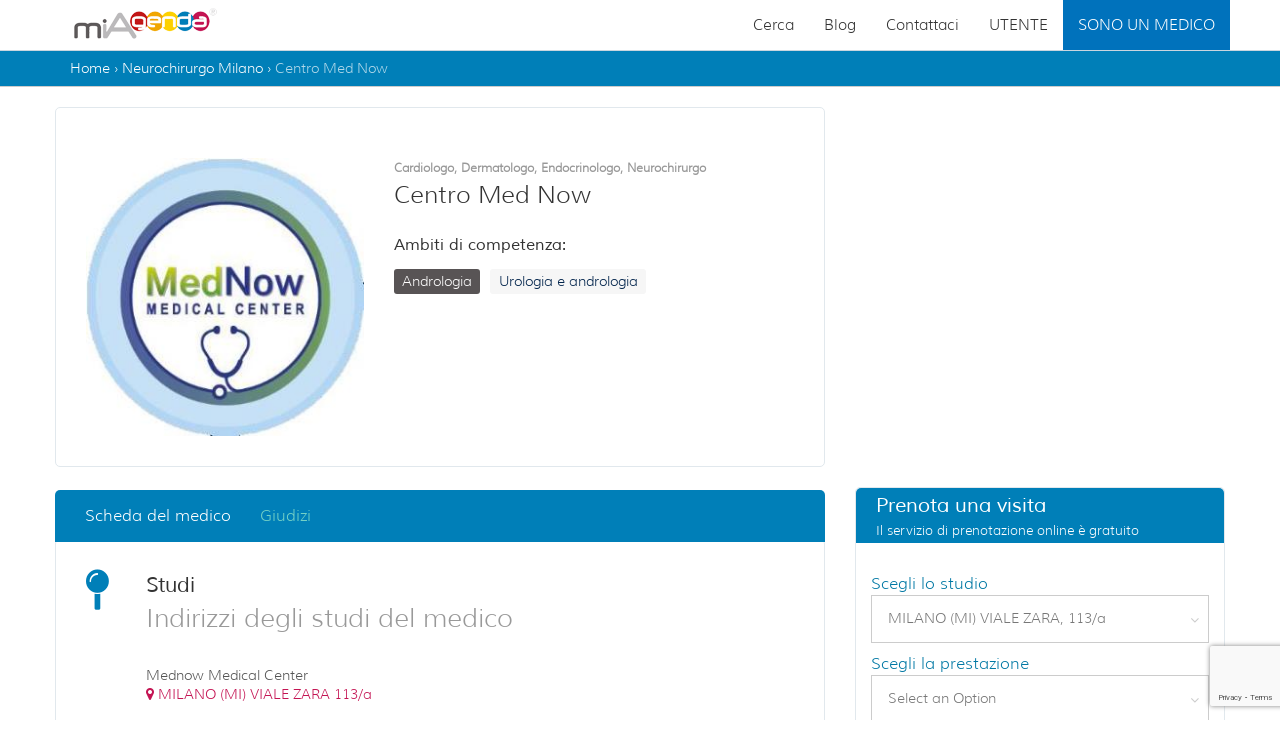

--- FILE ---
content_type: text/html; charset=utf-8
request_url: https://www.miagenda.it/prenota-visita-medica/centro-now-med/6559
body_size: 19494
content:


<!DOCTYPE html>
<html  lang="it_IT">
<head id="ctl00_Head1">
<!--<script src="https://www.googleoptimize.com/optimize.js?id=OPT-KQ7VZCD"></script>-->
    <meta charset="utf-8" /><title>
	Centro Med Now - Cardiologo, dermatologo, endocrinologo, neurochirurgo a Milano (MI)
</title>
	<meta name="description" content="Centro Med Now specialista cardiologo, dermatologo, endocrinologo, neurochirurgo a Milano. Consulta giorni ed orari disponibili e prenota una visita cardiaca." />
    <link rel="canonical" href="https://www.miagenda.it/prenota-visita-medica/centro-now-med/6559" />
<meta name="viewport" content="width=device-width,minimum-scale=1,initial-scale=1" />
    <!--<base href="https://www.miagenda.it/" />
    <base src="https://www.miagenda.it/" />-->
    <link rel="image_src" href="https://static2.miagenda.it/img/miagenda.png"/>
		
    <meta property="fb:admins" content="1581789015" /><meta http-equiv="Content-Type" content="text/html; charset=iso-8859-1" /><meta name="language" content="it" /><meta name="ROBOTS" content="index, follow" />
    <!--<meta name="msvalidate.01" content="853B3CB0DC105103D6972854C4688A56" />-->
    <meta name="msvalidate.01" content="477AC655E8CD38AD4A1C769CF0D887C2" /><meta name="google-site-verification" content="yZbjOz2R2IXWR8oXw7y-SS0F69Wof3gHe9wII5uUXUc" /><meta name="google-site-verification" content="yZbjOz2R2IXWR8oXw7y-SS0F69Wof3gHe9wII5uUXUc" /><meta http-equiv="Content-Security-Policy" content="upgrade-insecure-requests" /> 

    <meta property="fb:app_id" content="136751626730111"/>
    <meta property="og:url" content="https://www.miagenda.it/prenota-visita-medica/centro-now-med/6559" />
    <meta property="og:title" content="Centro Med Now - Cardiologo, dermatologo, endocrinologo, neurochirurgo a Milano (MI)" />
    <meta property="og:type" content="website" />
    <meta property="og:site_name" content="miAgenda.it" />
    <meta property="og:description" content="Centro Med Now specialista cardiologo, dermatologo, endocrinologo, neurochirurgo a Milano. Consulta giorni ed orari disponibili e prenota una visita cardiaca." />
    <meta property="og:image" content="https://static2.miagenda.it/image/6559.jpg" />
	
    <meta name="twitter:title" content="Centro Med Now - Cardiologo, dermatologo, endocrinologo, neurochirurgo a Milano (MI)" />
    <meta name="twitter:description" content="Centro Med Now specialista cardiologo, dermatologo, endocrinologo, neurochirurgo a Milano. Consulta giorni ed orari disponibili e prenota una visita cardiaca." />
    <meta name="twitter:site" content="https://www.miagenda.it/prenota-visita-medica/centro-now-med/6559" />
    <meta name="twitter:image" content="https://static2.miagenda.it/image/6559.jpg" />
<link rel="apple-touch-icon" sizes="57x57" href="/Img/favicon/apple-icon-57x57.png" /><link rel="apple-touch-icon" sizes="60x60" href="/Img/favicon/apple-icon-60x60.png" /><link rel="apple-touch-icon" sizes="72x72" href="/Img/favicon/apple-icon-72x72.png" /><link rel="apple-touch-icon" sizes="76x76" href="/Img/favicon/apple-icon-76x76.png" /><link rel="apple-touch-icon" sizes="114x114" href="/Img/favicon/apple-icon-114x114.png" /><link rel="apple-touch-icon" sizes="120x120" href="/Img/favicon/apple-icon-120x120.png" /><link rel="apple-touch-icon" sizes="144x144" href="/Img/favicon/apple-icon-144x144.png" /><link rel="apple-touch-icon" sizes="152x152" href="/Img/favicon/apple-icon-152x152.png" /><link rel="apple-touch-icon" sizes="180x180" href="/Img/favicon/apple-icon-180x180.png" /><link rel="icon" type="image/png" sizes="192x192" href="/Img/favicon/android-icon-192x192.png" /><link rel="icon" type="image/png" sizes="32x32" href="/Img/favicon/favicon-32x32.png" /><link rel="icon" type="image/png" sizes="96x96" href="/Img/favicon/favicon-96x96.png" /><link rel="icon" type="image/png" sizes="16x16" href="/Img/favicon/favicon-16x16.png" /><link rel="manifest" href="/Img/favicon/manifest.json" /><meta name="msapplication-TileColor" content="#ffffff" /><meta name="msapplication-TileImage" content="/Img/favicon/ms-icon-144x144.png" /><meta name="theme-color" content="#ffffff" />
    	
    

    <!-- MAIN CSS -->
    <link href="/App_Themes/ma-theme/css/font-awesome.min.css?v=2" rel="stylesheet" /><link href="/App_Themes/ma-theme/css/bootstrap.min.css" rel="stylesheet" /><link href="/App_Themes/ma-theme/css/bootstrap-slider.min.css" rel="stylesheet" /><link href="/App_Themes/ma-theme/css/bootstrapValidator.min.css" rel="stylesheet" /><link href="/App_Themes/ma-theme/css/theme.min.css?v=0006" rel="stylesheet" /><link href="/App_Themes/ma-theme/css/colors.min.css?v=0002" rel="stylesheet" /><link href="/App_Themes/ma-theme/css/responsive.min.css?v=0001" rel="stylesheet" /><link href="/App_Themes/ma-theme/css/animate.min.css" rel="stylesheet" />

    <style type="text/css">
    ul#business-menu{background:#fff;}    
    ul#business-menu li a{color:#000;}    
    .dropdown:hover .dropdown-menu {display: block;}
    </style>

    <!-- FONTS -->
    <!--<link href="https://fonts.googleapis.com/css?family=Muli" rel="stylesheet" />-->

    <!-- PLUGIN CSS -->
    <link href="https://static2.miagenda.it/libs/slider-pro/css/slider-pro.min.css" rel="stylesheet" />
    <link href="https://static2.miagenda.it/libs/chosen/1.4.2/chosen.min.css" rel="stylesheet" />
    <link href="https://static2.miagenda.it/libs/sweet-alert/css/sweet-alert.min.css" rel="stylesheet" />

    <!--[if IE 7]><link href="https://static2.miagenda.it/App_Themes/Tema1/Hack7.css" rel="stylesheet" type="text/css" /><![endif]-->
    <!--[if lt IE 8]><link href="https://static2.miagenda.it/App_Themes/Tema1/Hack8.css" rel="stylesheet" type="text/css" /><![endif]-->
    <!--[if lt IE 9]><link href="https://static2.miagenda.it/App_Themes/Tema1/Hack9.css" rel="stylesheet" type="text/css" /><![endif]-->

    <!--[if lt IE 9]>
		<script src="//oss.maxcdn.com/libs/html5shiv/3.7.0/html5shiv.js"></script>
		<script src="//oss.maxcdn.com/libs/respond.js/1.4.2/respond.min.js"></script>
		<![endif]-->
    
    <!--Calendar Style-->
    <link href="/App_Themes/ma-theme/css/calendar/calendar-style.min.css?v=001" type="text/css" rel="stylesheet" />

    <!-- Validation style-->
    <link href="https://static2.miagenda.it/libs/validationEngine/css/validationEngine.jquery.min.css?v=001" rel="stylesheet" type="text/css"/>

    <!--Start Raty -->
    <link rel="stylesheet" href="https://static2.miagenda.it/App_Themes/Tema1/raty/jquery.raty.css?v=001">
    <!--End Raty -->
    
    <link href="https://static2.miagenda.it/App_Themes/Tema1/jquery-ui.custom.css?v=001" rel="stylesheet" type="text/css" />
    
    <!--Custom Css -->
    <link type="text/css" href="/App_Themes/ma-theme/css/booking-style.css?v=003" rel="stylesheet" />
	<style>
	    .public-only-read{ display:none !important;}
        .mavd {display: block;}
        .mavd a{
            color:#000;
            font-weight:bold;
            background: #eeeeee;
            padding: 5px;
            text-align: center;
            border-radius: 5px;
            display: block;
        }
        .mavd a:hover{background:#d8d7d7;}
        #contactForm.modal {z-index:10001;}
        #contactForm .modal-dialog {z-index:10001;}
	</style>


    <!--Smartsupp Live Chat script
<script type="text/javascript">
    var _smartsupp = _smartsupp || {};
    _smartsupp.key = '5d335f92ff5d1411cda59df7d5ff6afb66881e8d';
    window.smartsupp || (function (d) {
        var s, c, o = smartsupp = function () { o._.push(arguments) }; o._ = [];
        s = d.getElementsByTagName('script')[0]; c = d.createElement('script');
        c.type = 'text/javascript'; c.charset = 'utf-8'; c.async = true;
        c.src = 'https://www.smartsuppchat.com/loader.js?'; s.parentNode.insertBefore(c, s);
    })(document);
</script>-->
    <meta name="facebook-domain-verification" content="lbk2zqjkndt35pz0yrgm3mk46shdgu" />
	
    <!-- Cookie -->
	<link href="https://static2.miagenda.it/App_Themes/ma-global/custom/custom-style-miagenda-principal-only.css" rel="stylesheet" />
    <link href="https://static2.miagenda.it/App_Themes/ma-global/custom/custom-style-cookie.css" rel="stylesheet" />
	
	<link href="https://static2.miagenda.it/Scripts/search/ma-autocomplete.min.css" rel="stylesheet" />
	
	<!-- OLD -->
    <!-- <link rel="stylesheet" type="text/css" href="https://static2.miagenda.it/App_Themes/Tema1/jquery.cookiebar.css?v=0001" /> -->
</head>
<body  class="other-page">
    <!-- Google Tag Manager -->
	<noscript><iframe src="//www.googletagmanager.com/ns.html?id=GTM-KCR8X2"
	height="0" width="0" style="display:none;visibility:hidden"></iframe></noscript>
	<script>(function(w,d,s,l,i){w[l]=w[l]||[];w[l].push({'gtm.start':
	new Date().getTime(),event:'gtm.js'});var f=d.getElementsByTagName(s)[0],
	j=d.createElement(s),dl=l!='dataLayer'?'&l='+l:'';j.async=true;j.src=
	'//www.googletagmanager.com/gtm.js?id='+i+dl;f.parentNode.insertBefore(j,f);
	})(window,document,'script','dataLayer','GTM-KCR8X2');</script>
	<!-- End Google Tag Manager -->

    <!-- Google tag (gtag.js) -->
<script async src="https://www.googletagmanager.com/gtag/js?id=G-80BR3RQRJX"></script>
<script>
    window.dataLayer = window.dataLayer || [];
    function gtag() { dataLayer.push(arguments); }
    gtag('js', new Date());

    gtag('config', 'G-80BR3RQRJX');
</script>


    <div id="livesupport"></div>
    <form name="aspnetForm" method="post" action="/prenota-visita-medica/centro-now-med/6559" id="aspnetForm">
<div>
<input type="hidden" name="__EVENTTARGET" id="__EVENTTARGET" value="" />
<input type="hidden" name="__EVENTARGUMENT" id="__EVENTARGUMENT" value="" />
<input type="hidden" name="__VSKEY" id="__VSKEY" value="VIEWSTATE_/Prenotazioni.aspx_iehzxei5mpr2dnkrzlthdl1o_639048050802414249" />
<input type="hidden" name="__VIEWSTATE" id="__VIEWSTATE" value="" />
</div>

<script type="text/javascript">
//<![CDATA[
var theForm = document.forms['aspnetForm'];
function __doPostBack(eventTarget, eventArgument) {
    if (!theForm.onsubmit || (theForm.onsubmit() != false)) {
        theForm.__EVENTTARGET.value = eventTarget;
        theForm.__EVENTARGUMENT.value = eventArgument;
        theForm.submit();
    }
}
//]]>
</script>


<script src="/WebResource.axd?d=QDF88wDy-b3IDa-ZGd7QG3IsrWP9QQmKs9kvfpSP8HwBfYrRD2hqHqPh5KdDFuZgKy8XIZX36J5BNjgJ13caDwQ8D0KvjI4Q4xfqT7ORyoo1&amp;t=637811767220000000" type="text/javascript"></script>


<script src="/ScriptResource.axd?d=jisRyv1OlrGLGvn8iWoYX4AQBwETka5JIV66tjUf9FnO8WSlihk_fCLZbRbzGsXwgo2zNyr8UlcSAF6klTxm085llmgvcYUJrgZFgG_MYqUiFE7wRyss8_3k2ih0c_dZZVF5iemv92IFhTlhrREx1vl-_pgYGgIujyKywbmR48I1&amp;t=ffffffffaa493ab8" type="text/javascript"></script>
<script src="/ScriptResource.axd?d=8iDcJvU0fb22JAIL9cp3ejF3O0FamSd56KhgjxZLkcvwhdD7Su893Mzf9QBJTYk12BOJ6-64BoFEbDl4IiRWO0GGXbzoPlH7BCWjABWiaSsFvyU45eEB2I32Ew5mD6OxrJwo3xCckSI8VyIyEoewahtBxcV_AawiGUVJKaS9H_mU35PduZwbro9bBlzUnRrq0&amp;t=ffffffffaa493ab8" type="text/javascript"></script>
        <script type="text/javascript">
//<![CDATA[
Sys.WebForms.PageRequestManager._initialize('ctl00$ScriptManager1', 'aspnetForm', ['tctl00$ContentPlaceHolder1$UpdatePanelFeedback',''], [], [], 90, 'ctl00');
//]]>
</script>

        <!-- Loader -->
        <!--<div id="page-preloader"><span class="spinner"></span></div>-->
        <!-- Loader end -->
        <header>
            <div class="container-fluid">
                <div id="header_menu" class="row h-second-row navbar-fixed-top">
                    <div class="m1170">
                        <div class="col-sm-4 col-xs-10 h-logo">
                            <div class="logotype" itemscope itemtype="http://schema.org/Organization">
                                <meta itemprop="name" content="miAgenda">
                                <a href="http://www.miagenda.it" title="Prenotazione visite mediche online" onclick="unhook()" itemprop="url">
                                    <img src="/Img/Logo/Logo_small.png" alt="Prenotazione visite mediche online" itemprop="logo"/></a>
                            </div>
                            <div class="clearfix"></div>
                        </div>
                        <div class="col-sm-8 col-xs-2 h-menu padding0">
                            <nav>
                                <!--<i class="fa fa-bars mobileMenuNav mobileMenuSwitcher onlyMobileMenu"></i>-->
                                <a class="navbar-toggle mobileMenuNav mobileMenuSwitcher onlyMobileMenu" data-toggle="collapse" href="#?">
                                    <span class="icon-bar"></span>
                                    <span class="icon-bar"></span>
                                    <span class="icon-bar"></span>
                                </a>
                                

                                <div class="nav-container container-fluid padding0" style="clip: rect(auto, 240px, auto, auto)">
                                    <i class="fa fa-times close-menu mobileMenuSwitcher onlyMobileMenu"></i>
                                    <ul class="nav navbar-nav navbar-main navbar-right" dir="ltr">
                                        <li>
                                            <a href="/">Cerca</a>
                                        </li>
                                        <li><a href="https://blog.miagenda.it/">Blog</a></li>
                                        <li><a href="/contattaci">Contattaci</a></li>
                                        <!--<li> 
                                            <a href="https://specialisti.miagenda.it/"target="_blank">Sono un medico </a>
                                        </li>-->
                                        <li><a href="/accedi">UTENTE</a></li>
                                        <li class="dropdown" style="background-color: #0072BC"><a href="#" class="dropdown-toggle" data-toggle="dropdown" style="color: #FFFFFF">SONO UN MEDICO</a>
                                            <ul id="business-menu" class="dropdown-menu clearfix" role="menu" style="border-top-style: 0; border-right-style: 0; border-bottom-style: 0; border-left-style: 0; border-width: 0px">
                                                <li><a href="https://specialisti.miagenda.it" target="_blank">Medico di Base</a></li>
                                                <li><a href="https://specialisti.miagenda.it" target="_blank">Medico Specialista</a></li>
                                                <!--<li><a href="">Parrucchieri</a></li>
                                                <li><a href="">Estetisti</a></li>
                                                <li><a href="">Consulenti</a></li>
                                                <li><a href="">Professionisti</a></li>
                                                <li><a href="">Banche</a></li>
                                                <li><a href="">Assicurazioni</a></li>-->
                                            </ul>
                                        </li>
                                    </ul>
                                </div>
                            </nav>
                        </div>
                    </div>
                </div>
                <!-- /#header_menu -->
                
            </div>
        </header>

         
        <main>
            
            
    <div class="container-fluid breadcrumb-container">
        <div class="m1170">
            <div class="col-xs-12">
                <div id="search_breadcrumb" class="left color999">
                    <ol class="history_back" itemprop="breadcrumb" itemscope itemtype="http://schema.org/BreadcrumbList">
                        <li itemprop="itemListElement" itemscope itemtype="http://schema.org/ListItem"> <a itemprop="item" title='Home' href='https://www.miagenda.it' ><span itemprop="name">Home</span></a><meta itemprop="position" content="1" </li> › <li itemprop="itemListElement" itemscope itemtype="http://schema.org/ListItem"><a itemprop="item" title="Neurochirurgo Milano" href="https://www.miagenda.it/ricerca/neurochirurgo/milano/MI/41"> <span itemprop="name"> Neurochirurgo Milano</span> </a> <meta itemprop="position" content="2" </li> › <li itemprop="itemListElement" itemscope itemtype="http://schema.org/ListItem"> <a itemprop="item" href="#?">Centro Med Now</a> <meta itemprop="position" content="3" </li>
                    </ol>
                </div>
            </div>
        </div>
    </div>

            
            <div class="container-fluid home2">
                

    <link href="https://static2.miagenda.it/App_Themes/main/booking-custom.css?v=29" type="text/css" rel="stylesheet" />

<div class="container margin_20">
    <div class="row">
        <div id="step" class="hidden">
           <div class="row">
                <div class="step-col-left col-xl-8 col-lg-8">
                    <div class="box_general_3 cart">
                        <div id="box_step1" class="step_visible">
							<div class="sb_left sb_l_box col-md-12 col-xs-12" style="font-size: 20px; margin-top:0;">
								<span class="sb_blue" style="font-size: 20px; font-weight: bold;">La data e l'orario scelti non sono disponibili, ecco le prossime disponibiltà:</span>
								<div id="info_message" class="text-muted hidden" style="font-size: 16px;"></div>
							</div>
							<div class="sb_left sb_l_box col-md-6 col-xs-12" style="font-size: 20px">
								<span class="sb_title_orario">Mattina</span>
								<div id="loading_mat" class="loading">
									<img src="https://static2.miagenda.it/Img/loader.gif" alt="Loading Orario" />
								</div>
								<div class="orario_mat">
								</div>
								<a id="more_btn_ora_mat" href="#?" class="more_btn_orario btn btn-default btn-lg button_blue_pren right btn_prosegui margin-top-20 font-18">Mostra gli orari successivi &gt;&gt;</a>
							</div>
							<div class="sb_left sb_r_box col-md-6 col-xs-12" style="font-size: 20px">
								<span class="sb_title_orario">Pomeriggio</span>
								<div id="loading_pom" class="loading">
									<img src="https://static2.miagenda.it/Img/loader.gif" alt="Loading Orario" />
								</div>
								<div class="orario_pom">
								</div>
								<a id="more_btn_ora_pom" href="#?" class="more_btn_orario btn btn-default btn-lg button_blue_pren right btn_prosegui margin-top-20 font-18">Mostra gli orari successivi &gt;&gt;</a>
							</div>
							<div class="clear"></div>
                            <div class="sb_left col-md-12 col-xs-12">
								<p class="font14 main-blue">Se preferisci prenotare per un altro giorno, puoi cambiare la data</p>
								<a id="btn_calendar" class="btn btn-success btn-lg btn-default" href="#?" data-toggle="modal" data-target="#modalPanel">cambia data</a>
							</div>
							<div class="sb_left col-md-12 col-xs-12" style="text-align:right;">
								<a id="btn_next_step2" class="btn btn-success btn-lg button_green right btn_prosegui" href="#?"><span>Prosegui</span></a>
							</div>
							<div class="clear"></div>

						</div>

                        <div id="box_step2" class="step_hidden">
							<div class="form_title">
								<h3><strong><span class="fa fa-calendar"></span></strong>Fissa un appuntamento</h3>
								<p>Per poter proseguire inserisci i tuoi dati.</p>
							</div>
							<div class="step">

								<div class="row">
									<div class="col-md-12 col-sm-12">
										<div class="sb_text" style="    font-size: 14px; padding-bottom:15px;">
											<table id="ctl00_ContentPlaceHolder1_choice_sesso" border="0">
	<tr>
		<td><input id="ctl00_ContentPlaceHolder1_choice_sesso_0" type="radio" name="ctl00$ContentPlaceHolder1$choice_sesso" value="M" checked="checked" /><label for="ctl00_ContentPlaceHolder1_choice_sesso_0">Signor</label></td><td><input id="ctl00_ContentPlaceHolder1_choice_sesso_1" type="radio" name="ctl00$ContentPlaceHolder1$choice_sesso" value="F" /><label for="ctl00_ContentPlaceHolder1_choice_sesso_1">Signora</label></td>
	</tr>
</table>
										</div>
									</div>

									<div class="col-md-6 col-sm-6">
										<div class="form-group">
											<label>Nome</label>
											<input name="ctl00$ContentPlaceHolder1$txt_nome" type="text" id="ctl00_ContentPlaceHolder1_txt_nome" class="validate[required] text-input form-control" data-prompt-position="bottomLeft" />
										</div>
									</div>
									<div class="col-md-6 col-sm-6">
										<div class="form-group">
											<label>Cognome</label>
											<input name="ctl00$ContentPlaceHolder1$txt_cognome" type="text" id="ctl00_ContentPlaceHolder1_txt_cognome" class="validate[required] text-input form-control" data-prompt-position="bottomLeft" />
										</div>
									</div>
								</div>
								<div class="row">
									<div class="col-md-6 col-sm-6">
										<div class="form-group">
											<label>Email (Riceverai la conferma via mail)</label>
											
											<input name="ctl00$ContentPlaceHolder1$txt_email" type="text" id="ctl00_ContentPlaceHolder1_txt_email" class="validate[required,custom[email]] form-control" data-prompt-position="bottomLeft" onkeypress="kup(event)" />
										</div>
									</div>
									<div class="col-md-6 col-sm-6">
										<div class="form-group">
											<label>Cellulare (Serve al medico per contattarti)</label>
											<input name="ctl00$ContentPlaceHolder1$txt_cell" type="text" id="ctl00_ContentPlaceHolder1_txt_cell" class="validate[required,custom[phone]] form-control" data-prompt-position="bottomLeft" />
										</div>
									</div>
										<!--<div class="sb_form_row">
											Data di nascita<input name="ctl00$ContentPlaceHolder1$txt_data" type="text" maxlength="10" id="ctl00_ContentPlaceHolder1_txt_data" class="pickerdate validate[required,funcCall[DateFormat2[]]" placeholder="giorno/mese/anno" style="width:160px;" /><span class="sb_row_subtext">Es. 01/03/1964</span>
										</div>-->
								</div>
								<div class="sb_content">

									<h5 class="sb_subtitle" style="    font-size: 14px;    color: #555555;">Sei già stato paziente dello specialista?</h5>
									<div class="sb_text"  style="    font-size: 14px;">
										<table id="ctl00_ContentPlaceHolder1_new_pa_choice" border="0">
	<tr>
		<td><input id="ctl00_ContentPlaceHolder1_new_pa_choice_0" type="radio" name="ctl00$ContentPlaceHolder1$new_pa_choice" value="0" checked="checked" /><label for="ctl00_ContentPlaceHolder1_new_pa_choice_0">No, è la prima volta che vado a visita da questo specialista</label></td>
	</tr><tr>
		<td><input id="ctl00_ContentPlaceHolder1_new_pa_choice_1" type="radio" name="ctl00$ContentPlaceHolder1$new_pa_choice" value="1" /><label for="ctl00_ContentPlaceHolder1_new_pa_choice_1">Si, sono già stato a visita da questo specialista</label></td>
	</tr>
</table>

									</div>
										
									<div class="sb_subtitle" style="display: none;">Sei tu il paziente?</div>
									<div class="sb_text" style="display: none;">
										<table id="ctl00_ContentPlaceHolder1_choice_paz" border="0">
	<tr>
		<td><input id="ctl00_ContentPlaceHolder1_choice_paz_0" type="radio" name="ctl00$ContentPlaceHolder1$choice_paz" value="0" checked="checked" /><label for="ctl00_ContentPlaceHolder1_choice_paz_0">Si, sono io</label></td>
	</tr><tr>
		<td><input id="ctl00_ContentPlaceHolder1_choice_paz_1" type="radio" name="ctl00$ContentPlaceHolder1$choice_paz" value="1" /><label for="ctl00_ContentPlaceHolder1_choice_paz_1">No, prenoto per un altra persona</label></td>
	</tr>
</table>

									</div>
									<div id="sb_form_last" style="display: none;">
										<div class="sb_subtitle">I tuoi dati</div>
										<div class="sb_text">
											<table id="ctl00_ContentPlaceHolder1_RadioButtonList1" border="0">
	<tr>
		<td><input id="ctl00_ContentPlaceHolder1_RadioButtonList1_0" type="radio" name="ctl00$ContentPlaceHolder1$RadioButtonList1" value="Sig." /><label for="ctl00_ContentPlaceHolder1_RadioButtonList1_0">Signor</label></td><td><input id="ctl00_ContentPlaceHolder1_RadioButtonList1_1" type="radio" name="ctl00$ContentPlaceHolder1$RadioButtonList1" value="Sig.ra" /><label for="ctl00_ContentPlaceHolder1_RadioButtonList1_1">Signora</label></td>
	</tr>
</table>
										
										</div>
										<div class="sb_text">
											<div class="sb_text_form">
												<div class="form-horizontal">
													<div class="sb_form_row">
														<div class="form-group">
															<span class="col-xs-12 col-md-2 control-label">Nome</span> 
															<div class="col-xs-12 col-md-4">
																<input name="ctl00$ContentPlaceHolder1$nome_paz" type="text" id="ctl00_ContentPlaceHolder1_nome_paz" class="text-input form-control" />
															</div>
															<span class="col-xs-12 col-md-2 control-label">Cognome</span>
															<div class="col-xs-12 col-md-4">
																<input name="ctl00$ContentPlaceHolder1$cognome_paz" type="text" id="ctl00_ContentPlaceHolder1_cognome_paz" class="text-input form-control" />
															</div>
														</div>
															
													</div>
													<!--<div class="sb_form_row">
														Data di nascita<input name="ctl00$ContentPlaceHolder1$data_nascita_paz" type="text" maxlength="10" id="ctl00_ContentPlaceHolder1_data_nascita_paz" class="pickerdate validate[funcCall[DateFormat2[]]" class="pickerdate" placeholder="giorno/mese/anno" style="width:160px;" /><span class="sb_row_subtext">Es. 01/03/1964</span>
													</div>-->
												</div>
											</div>
										</div>
									</div>
									<div style="text-align:center;">

										<!--<a id="btn_next_step3" class="btn btn-success btn-lg button_green right btn_prosegui" href="#?"><span>Prosegui</span></a>-->

										<input type="submit" name="ctl00$ContentPlaceHolder1$btn" value="Concludi la prenotazione" onclick="checkBookingMA();" id="ctl00_ContentPlaceHolder1_btn" class="btn btn-success btn-lg button_green right" />
											
										<!--<span id="btn_booking">Concludi la prenotazione</span>-->
									</div>
									
									<div class="form-row form-row-divider-secondary">
										<div class="checkbox" style="margin:0;">
											<div class="funkyradio">
												<div class="funkyradio-default">
													<input type="checkbox" id="check_info" name="check_info" data-prompt-position="bottomLeft" checked />

													<label for="check_info" style="position: relative;top: -20px;left: 7px;">Cliccando su "Concludi la prenotazione", accetto i Termini d'uso del sito web dichiarando di aver letto e accettato le <a href="https://www.miagenda.it/termini-e-condizioni" target="_blank" style="color: #5681AC">condizioni generali</a> di utilizzo dei servizi e <a href="https://www.miagenda.it/privacy" target="_blank" style="color: #5681AC">l'informativa sulla privacy</a> (Regolamento UE 679/2016)
													</label>
												</div>
											</div>
										</div>
									</div>
								</div>
							</div>
						</div><!--End step -->

                        <div id="box_step3" class="step_hidden">
                                <span class="extrabold font28 sb_blue">Controlla ora i tuoi dati</span>
                                <div class="clear"></div>
                                <div class="sb_content">
                                    <div class="sb_text">
                                        Prima di concludere la prenotazione, controlla se i dati inseriti sono corretti, altrimenti li puoi modificare.
                                    </div>
                                </div>
                                <span class="extrabold font28 sb_blue">Guida alla prenotazione</span>
                                <div class="sb_content">
                                    <div class="sb_text">
                                        In basso è possibile verificare e modificare la tua prenotazione e i tuoi dati anagrafici.
							   
                                    </div>

                                    <ul class="info_list list-unstyled hidden-xs">
                                        <li>La prenotazione è completamente gratuita</li>
                                        <li>Puoi disdire il tuo appuntamento in qualsiasi momento</li>
                                        <li><a href="https://www.miagenda.it/privacy" target="_blank">Noi rispettiamo la tua privacy. I dati non verranno mai ceduti a terzi</a></li>
                                        <li>Hai bisogno di aiuto per la prenotazione on-line? <span><a class="text text-success" href="tel:06 99 33 57 54"><i class="fa fa-phone"></i> 06 99 33 57 54 </a></span></li>
                                    </ul>
                                    <div class="sb_text top40">
                                            
                                    </div>
                                </div>
                                <div class="clear"></div>

                            </div>

                        <div id="box_step4" class="step_hidden">
                                <span class="extrabold font28 sb_blue">Stato prenotazione</span>
                                <div class="clear"></div>
                                <div class="sb_content">

                                    <div id="ctl00_ContentPlaceHolder1_message_end" class="sb_text"></div>
                                    <!--<div id="ctl00_ContentPlaceHolder1_panel_ricarica">
									    <div class="sb_subtitle">Vuoi ricevere la ricarica?</div>
									    <div id="ctl00_ContentPlaceHolder1_sb_mobile" class="sb_text">
										    <table id="ctl00_ContentPlaceHolder1_RadioButtonList2" border="0">
	<tr>
		<td><input id="ctl00_ContentPlaceHolder1_RadioButtonList2_0" type="radio" name="ctl00$ContentPlaceHolder1$RadioButtonList2" value="0" /><label for="ctl00_ContentPlaceHolder1_RadioButtonList2_0">No</label></td><td><input id="ctl00_ContentPlaceHolder1_RadioButtonList2_1" type="radio" name="ctl00$ContentPlaceHolder1$RadioButtonList2" value="1" /><label for="ctl00_ContentPlaceHolder1_RadioButtonList2_1">Si</label></td>
	</tr>
</table>

									    </div>
									    <div id="sb_mobile_last" style="display: none;">
										    <div class="sb_subtitle">Inserisci qui il numero di telefono sul quale desideri ricevere la ricarica</div>
										    <div class="sb_text">
											    <div class="sb_text_form">
												    <div class="sb_form_row">
													    Cellulare<input name="ctl00$ContentPlaceHolder1$TextBox1" type="text" id="ctl00_ContentPlaceHolder1_TextBox1" class="validate[required,custom[phone]]" /><span class="sb_row_subtext">Su questo numero riceverai la ricarica omaggio</span>
												    </div>
											    </div>
										    </div>
										    <div class="right" style="margin: 0; width: 38%">
											    <span class="button_green right"><a id="ctl00_ContentPlaceHolder1_btn_send" class="btn_prosegui" href="javascript:__doPostBack(&#39;ctl00$ContentPlaceHolder1$btn_send&#39;,&#39;&#39;)">Invia Richiesta</a></span>
										    </div>
									    </div>
								    </div>-->

                                    <div class="clear"></div>

                                </div>
                            </div>
                    </div>
                </div><!-- /.step-col-left -->
                
				<div class="col-xl-4 col-lg-4">		
					<aside id="sidebar_details">
						<div class="box_general_3 booking">
							<div class="title">
								<h3>Dettagli Appuntamento</h3>
								<small></small>
							</div>
							<!-- <div class="step-col-right col-xs-12 col-md-5" data-step="1"> -->
							<div class="row" style="margin-bottom:20px;">
								<div class="col-xs-3">
									<img alt="Centro Med Now" class="img-responsive" src="https://static2.miagenda.it/image/6559.jpg"/>
								</div>
								<div class="col-xs-9">
									<span id="ctl00_ContentPlaceHolder1_LabelName_Step" class="font16 extrabold">Centro Med Now</span>
									<ul id="ctl00_ContentPlaceHolder1_detail_star_step" class="detail_star list-styles raitings-stars" style="vertical-align: super; margin-left: 0;"></ul>
								</div>
							</div>
							<div id="box1" class="step_box bgfff" style="line-height:28px;">
								<!--<a id="btn_modifica" class="btn_modifica" href="#?" data-toggle="modal" data-target="#modalPanel">modifica</a>-->
								<div class="sb_row hidden-xs">
									<div class="col-xs-12" style="padding-bottom:10px;">
										<a href="#?" data-toggle="modal" data-target="#modalPanel" class="change_date">
											<span class="fa fa-calendar" style="font-size:26px;"></span>
											<span id="ctl00_ContentPlaceHolder1_sb_date"></span>
										</a>
									</div>

									<div class="col-xs-12">
										<a href="#?" data-toggle="modal" data-target="#modalPanel" class="change_date">
											<span class="fa fa-clock-o" style="font-size:26px;"></span>
											<span id="ctl00_ContentPlaceHolder1_sb_ora"></span>
										</a>
									</div>
								</div>

								<div class="sb_row">
									<div class="col-xs-12" style="padding-bottom:10px;">
										<span class="fa fa-map-marker" style="font-size:26px;"></span>
										<span id="ctl00_ContentPlaceHolder1_sb_studio" class="js-truncate js-tooltip"></span>
									</div>
									<div class="col-xs-12">
										<span class="fa fa-user-md" style="font-size:26px;"></span>
										Prestazione: <span id="ctl00_ContentPlaceHolder1_sb_prest" class="js-truncate js-tooltip"></span>
									</div>
								</div>
								<div class="clearfix"></div>
							</div>
							<div id="box2" class="step_box bgfff" style="display: none">
								<span class="font26 title">I tuoi riferimenti</span><a id="btn_modifica_rif" href="#?" class="btn_modifica">modifica</a>
								<div class="sb_row">
									<div class="col-xs-2 hidden-xs" style="height: 150px;">
										<img src="https://static2.miagenda.it/Img/new_prenotazioni/visto.png" title="visto" alt="visto" />
									</div>
									<div class="col-xs-10 p-left0">
										<div class="sb_row_text">
											<div>Nome</div>
											<div>
												<input name="ctl00$ContentPlaceHolder1$edit_name" type="text" id="ctl00_ContentPlaceHolder1_edit_name" class="input_box" />
											</div>

										</div>
										<div class="sb_row_text">

											<div>Cognome</div>
											<div>
												<input name="ctl00$ContentPlaceHolder1$edit_surname" type="text" id="ctl00_ContentPlaceHolder1_edit_surname" class="input_box" />
											</div>
										</div>
										<!--<div class="sb_row_text">
											<div>Data di nascita</div>
											<div>
												<input name="ctl00$ContentPlaceHolder1$edit_date" type="text" id="ctl00_ContentPlaceHolder1_edit_date" class="input_box" /></div>
										</div>-->
										<div class="sb_row_text">
											<div>Mail</div>
											<div>
												<input name="ctl00$ContentPlaceHolder1$edit_mail" type="text" id="ctl00_ContentPlaceHolder1_edit_mail" class="input_box" />
											</div>
										</div>
										<div class="sb_row_text">
											<div>Cellulare</div>
											<div>
												<input name="ctl00$ContentPlaceHolder1$edit_cel" type="text" id="ctl00_ContentPlaceHolder1_edit_cel" class="input_box" />
											</div>
										</div>
									</div>
								</div>
								<div class="sb_row" style="padding: 0;">
									<div class="right">
										<a id="btn_salva_rif" href="#?" style="display: none; padding-left: 5px; font-size: 14px; color: #0078a4;">salva</a>
									</div>
								</div>
								<div class="clearfix"></div>
							</div>
							<div id="box3" class="step_box bgfff" style="display: none">
								<span class="title font26">Prenotazione per:</span><a id="btn_modifica_dat" href="#?" class="btn_modifica">modifica</a>
								<div class="sb_row">
									<div class="col-xs-2 hidden-xs" style="height: 150px;">
										<img src="https://static2.miagenda.it/Img/new_prenotazioni/visto.png" title="visto" alt="visto" />
									</div>
									<div class="col-xs-10 p-left0">
										<div class="sb_row_text">
											<div>Nome</div>
											<div>
												<input name="ctl00$ContentPlaceHolder1$edit_name_paz" type="text" id="ctl00_ContentPlaceHolder1_edit_name_paz" class="input_box" />
											</div>

										</div>
										<div class="sb_row_text">

											<div>Cognome</div>
											<div>
												<input name="ctl00$ContentPlaceHolder1$edit_surname_paz" type="text" id="ctl00_ContentPlaceHolder1_edit_surname_paz" class="input_box" />
											</div>
										</div>
										<!--<div class="sb_row_text">
											<div>Data di nascita</div>
											<div>
												<input name="ctl00$ContentPlaceHolder1$edit_date_paz" type="text" id="ctl00_ContentPlaceHolder1_edit_date_paz" class="input_box" /></div>
										</div>-->
									</div>
									<div class="sb_row" style="padding: 0;">
										<div class="right">
											<a id="btn_salva_dat" href="#?" style="display: none; padding-left: 5px; font-size: 14px; color: #0078a4;">salva</a>
										</div>
									</div>

								</div>
								<div class="clearfix"></div>
							</div>

							<ul class="info_list list-unstyled" id="info_list_left">
								<li>La prenotazione è completamente gratuita</li>
								<li>Puoi disdire il tuo appuntamento in qualsiasi momento</li>
								<li><a href="https://www.miagenda.it/privacy" target="_blank">Noi rispettiamo la tua privacy. I dati non verranno mai ceduti a terzi</a></li>
								<li>Hai bisogno di aiuto per la prenotazione on-line? <span><a class="text text-success" href="tel:06 99 33 57 54"><i class="fa fa-phone"></i> 06 99 33 57 54 </a></span></li>
							</ul>
						</div>
					</aside><!-- /.step-col-right -->
				</div>
           </div>
        </div><!-- /#step -->
    </div><!-- row-->
    <div class="row" id="ma_step_0">
        <div class="row">
            <div class="col-md-8">
                <div id="section_0" itemscope itemtype="http://schema.org/Physician" class="release-container">
		            <input type="hidden" name="ctl00$ContentPlaceHolder1$idsp" id="ctl00_ContentPlaceHolder1_idsp" value="6559" />
                    <input type="hidden" name="ctl00$ContentPlaceHolder1$AP" id="ctl00_ContentPlaceHolder1_AP" value="0" />
		            <input type="hidden" name="ctl00$ContentPlaceHolder1$HiddenField1" id="ctl00_ContentPlaceHolder1_HiddenField1" value="Lun,Mar,Mer,Gio,Ven,Sab" />
		            <input type="hidden" name="ctl00$ContentPlaceHolder1$HiddenField2" id="ctl00_ContentPlaceHolder1_HiddenField2" value="2" />
		            <input type="hidden" name="ctl00$ContentPlaceHolder1$selected_date" id="ctl00_ContentPlaceHolder1_selected_date" value="24/01/2026" />
		            <input type="hidden" name="ctl00$ContentPlaceHolder1$HiddenPerformance" id="ctl00_ContentPlaceHolder1_HiddenPerformance" />
		            <input type="hidden" name="ctl00$ContentPlaceHolder1$HiddenStudioSet" id="ctl00_ContentPlaceHolder1_HiddenStudioSet" />
		            <input type="hidden" name="ctl00$ContentPlaceHolder1$pren_time" id="ctl00_ContentPlaceHolder1_pren_time" />
		            <input type="hidden" name="ctl00$ContentPlaceHolder1$hiddenSpec" id="ctl00_ContentPlaceHolder1_hiddenSpec" value="cardiologo, dermatologo, endocrinologo, neurochirurgo" />
                    <input type="hidden" name="ctl00$ContentPlaceHolder1$HiddenURL" id="ctl00_ContentPlaceHolder1_HiddenURL" value="https://www.miagenda.it/prenota-visita-medica/centro-now-med/6559" />

		            <input type="hidden" name="ctl00$ContentPlaceHolder1$day_name" id="ctl00_ContentPlaceHolder1_day_name" value="Sabato" />
		            <div class="overlay"></div>
                    <div class="box_general_3">
                        <div class="profile">
						    <div class="row">
                                 <!--
			                    <div id="info_social" class="col-xs-12 text-right">
				                    <div class="fb-like" data-href="https://www.facebook.com/miagenda" data-layout="button_count" data-action="like" data-show-faces="false" data-share="true" style="display:inline-block;"></div>&nbsp;

				                    <a href="https://plus.google.com/114293800619409485090?prsrc=3"
				                       rel="publisher" target="_top" style="text-decoration:none;display:inline-block;color:#333;text-align:center; font:13px/16px arial,sans-serif;white-space:nowrap;vertical-align: super;">
				                    <span style="display:inline-block;font-weight:bold;vertical-align:top;margin-right:5px; margin-top:0px;">miAgenda.it</span><span style="display:inline-block;vertical-align:top;margin-right:13px; margin-top:0px;">su</span>
				                    <img src="//ssl.gstatic.com/images/icons/gplus-16.png" alt="Google+" style="border:0;width:16px;height:16px;"/>
				                    </a>
			                    </div>
                                -->

							    <div class="col-lg-5 col-md-4">
								    <figure><img alt="Centro Med Now" class="img-fluid" src="https://static2.miagenda.it/image/6559.jpg" itemprop="photos" itemtype="http://schema.org/MediaObject"/></figure>
							    </div>
							    <div class="col-lg-7 col-md-8">
				                    
								    <small><span id="ctl00_ContentPlaceHolder1_info_doctor_spec" class="js-truncate"><span itemprop="medicalSpecialty" style="text-transform: capitalize;">cardiologo, dermatologo, endocrinologo, neurochirurgo</span></span></small>
								    <h1><span itemprop="name"><span id="ctl00_ContentPlaceHolder1_info_doctor_name">Centro Med Now</span></span></h1>

                                    <span id="ctl00_ContentPlaceHolder1_ratings" class="hidden" itemprop="aggregateRating" itemscope="" itemtype="http://schema.org/AggregateRating">

                                        <span id="ctl00_ContentPlaceHolder1_rating_g" class="js-rating-stuctural">
                                            <!--
                                            <span id="ctl00_ContentPlaceHolder1_struct_rates"></span>
                                            <span id="ctl00_ContentPlaceHolder1_num_feed"></span>
                                            -->
                                        </span>
                                        <a href="#section_2">
                                            <ul id="ctl00_ContentPlaceHolder1_detail_star" class="detail_star list-styles raitings-stars" style="vertical-align: super; margin: 0;"></ul>
                                        </a>

                                        <a id="btn_feed" href="#doc_feedback" class="hidden-xs font14 btn-link p-left10" style="text-transform:none;" data-toggle="tooltip" data-placement="top" data-original-title="Badge Level"> </a>
                                        <small>(<span id="ctl00_ContentPlaceHolder1_total_feed_num" class="js-total-feed"></span>)</small>
                                        <a href="#section_2" class="badge_list_1"><img src="https://static2.miagenda.it/img/badges/badge_1.svg" width="15" height="15" alt=""></a> <a href="#section_2">Leggi le opinioni dei pazienti</a>

                                    </span>
                                    <div class="mavd">
                                        
                                    </div>
                                    <!--
								    <ul class="statistic">
									    <li>854 Visite</li>
									    <li>124 Pazienti</li>
								    </ul>
                                    -->
						            <div id="ctl00_ContentPlaceHolder1_HyperspecialitiesPanel" class="hyperspecialities-content top20">
                                        <h6> Ambiti di competenza: </h6>
                                        <ul class="hyperspecialities-list list-inline"><li> <span class="label label-soft font13"> Andrologia </span> </li><li> <span class="label label-soft font13"> Urologia e andrologia </span> </li></ul>
                                    </div>
						            
										
							    </div>
						    </div>
					    </div>
                    
                    </div>
                </div>
            </div>
            <div class="col-md-4 quote-box-container" style="display:none;">
                    <blockquote class="quote-box">
                        <p class="quotation-mark">
                        “
                        </p>
                        <p class="quote-text"></p>
                        <hr>
                        <div class="blog-post-actions">
                        <p class="feedback-quote-name blog-post-bottom pull-left"></p>
                        <p class="blog-post-bottom pull-right">
                            <span class="badge quote-badge"></span>  ❤
                        </p>
                        </div>
                    </blockquote>
                
            </div>
        </div>

        
		


        <div class="row" id="sticky-anchor">
		    <aside class="col-sm-4 col-sm-push-8 col-md-4 col-md-push-8" id="sidebar" itemscope itemtype="http://schema.org/Physician">
			    <div id="ctl00_ContentPlaceHolder1_doctorPublicStatusPrenPanel" class="box_general_3 booking">
				    <div class="title">
					    <h3>Prenota una visita</h3>
					    <small>Il servizio di prenotazione online è gratuito</small>
				    </div>                                                                                                                                                                                                                                                                                                                            <div id="booking_app" class="doc_appt row">
                    <div class="row">       
			            <div class="col-md-12">

				            <div class="font16 bluea4">Scegli lo studio</div>
                            <div class="custom-select select-type5 p-left0">
				                <select name="ctl00$ContentPlaceHolder1$select_stud" id="ctl00_ContentPlaceHolder1_select_stud" class="chosen-select" onchange="javascript:PopulatePerformance();">
	<option value="" disabled="">Scegli lo Studio</option>
	<option selected="selected" value="9218" title="MILANO (MI) VIALE ZARA 113/a     ">MILANO (MI) VIALE ZARA, 113/a     </option>

</select>
                            </div>
                            <div class="clearfix"></div>

				            <div class="font16 bluea4 p-top10">Scegli la prestazione</div>
				            <div class="custom-select select-type5 p-left0">
					            <select name="ctl00$ContentPlaceHolder1$select_type_pre" id="ctl00_ContentPlaceHolder1_select_type_pre" class="chosen-select" onchange="javascript:setPerformanceInfo();">
	<option value="" disabled="">Scegli la prestazione</option>

</select>
                                <!--<div class="hidden-xs col-md-2" style="padding-top: 9px;"><i id="performance_info" class="js-tooltip fa fa-info-circle" style="font-size: 18px; color: #0078a4;"></i></div>-->
				            </div>

			            </div>
			            <div class="col-md-12 p-bottom10">
                    
				                <div id="ctl00_ContentPlaceHolder1_calendarTitle" class="title_col2 p-top20 p-bottom10">Clicca sull'orario per proseguire con la prenotazione o clicca sulle frecce</div>
				                

				                <div id="ctl00_ContentPlaceHolder1_bootstrapCalendar">
					                <div class='ma ma-schedule-2' id='ma-schedule-2' data-id='2'>
						                <div class='ma-loading'>Caricamento</div>
						                <div class='ma-container'>
							                <div class='ma-box'>
								                <div class='ma-browse'>
									                <a class='arrow alignleft ma-browse-prev' data-action='get_schedule' data-browseweek='2018-10-23' data-direction='0'>
										                <i class="fa fa-angle-left fa-fw" style="background-color: #007FB8; color: #FFFFFF;"></i>

									                </a>
									                <a class='arrow alignright ma-browse-next' data-action='get_schedule' data-browseweek='2018-10-23' data-direction='1'> 
										                <i class="fa fa-angle-right fa-fw" style="background-color: #007FB8; color: #FFFFFF;"></i>
									                </a>

								                </div>
								                <div class='clear'></div>
										        <a class="btn btn-browse-next ma-browse-next" data-action='get_schedule' data-browseweek='2018-10-23'> Altri orari</a>
								                <div class='ma-schedule-wrapper'></div>
								                <div class='ma-message'></div>
								                
							                </div>
						                </div>
					                </div>
					                <div class="time_show_all" style="display:none;"><i class="fa fa-angle-down"></i> Visualizza tutti gli orari disponibili dello studio</div>
				                </div>
			        
			            </div>



                        <div class="col-md-12">
                        
				            <h5 class="extrabold bluea4">Perchè prenotare online?</h5>
				            <h6 class="extrabold bluea4">Prenotando ONLINE avrai disponibilità immediata e priorità sulle prenotazioni telefoniche. Se invece hai bisogno di altre informazioni, o non vedi orari disponibili, clicca sul tasto WhatsApp</h6>
                            <div class="extrabold bluea4 font20 p-bottom10 p-top20" style="text-align: center;"><a href="https://api.whatsapp.com/send?phone=393519950991&text=Salve avrei bisogno di assistenza per prenotare con il Centro Med Now" target="_blank" id="El_WA"><img src="https://static2.miagenda.it/Img/support/icona-whatsapp-prenotasubito.jpg" width="90%"/></a></div>
                        </div>
			            
                    </div>
		        </div><!-- /#booking_app -->
			    </div>
			    <!-- /box_general -->
		    </aside>

	        <div class="col-sm-8 col-sm-pull-4 col-md-8 col-md-pull-4">
		    <nav id="secondary_nav">
			    <div class="container">
				    <ul class="clearfix">
					    <li><a href="#section_1" class="active">Scheda del medico</a></li>
					    <li><a href="#section_2">Giudizi</a></li>
					    <li><a href="#sidebar">Prenota</a></li>
				    </ul>
			    </div>
		    </nav>

            <!-- da verificare se inserire id="profile_page"-->
            <div id="section_1" itemscope itemtype="http://schema.org/Physician" class="release-container">
            


				<div class="box_general_3">
                 
					

					<!-- /Studi -->
					<div class="indent_title_in">
						<i class="fa fa-4x fa-map-pin"></i>
						<h3>Studi</h3>
						<p>Indirizzi degli studi del medico</p>
					</div>
					<div class="wrapper_indent">
                        <div class="row">
                            <div class="col-md-6">
                                <input type="hidden" name="ctl00$ContentPlaceHolder1$doc_address" id="ctl00_ContentPlaceHolder1_doc_address" />
                    	        <p><div class="doc_list_stud"><div itemprop="address"  itemscope itemtype="http://schema.org/PostalAddress"><div itemprop="name">Mednow Medical Center</div><div><a class="fancybox-media" href="#sidebar" title="VIALE ZARA, 113/A, MILANO&daddr=VIALE ZARA, 113/A, MILANO">  <i class="fa fa-map-marker" aria-hidden="true"></i> <span itemprop="addressLocality">MILANO</span> (<span itemprop="addressRegion">MI</span>) <span itemprop="streetAddress">VIALE ZARA 113/a     </span> <meta itemprop="postalCode" content="20100"> <meta itemprop="addressCountry" content="IT"></a></div></div><span itemprop="potentialAction" itemscope="" itemtype="http://schema.org/ReserveAction"><span itemprop="target" itemscope="" itemtype="http://schema.org/EntryPoint"><meta itemprop="actionPlatform" content="http://schema.org/DesktopWebPlatform"><meta itemprop="inLanguage" content="it-IT"><meta itemprop="url" content="https://www.miagenda.it/prenota-visita-medica/centro-now-med/6559?referrerType=GoogleAct&utm_source=google&utm_medium=googlewidget"></span><span itemprop="result" itemscope="" itemtype="http://schema.org/Reservation"><meta itemprop="name" content="Appointment"></span></span></div></p>
                            </div>
                            <div class="col-md-6 info_map hidden-xs" style="display:none;">
                                <div id="map_canvas" itemprop="map"></div>
                            </div>
                        </div>
					</div>

					<hr>
					<div class="indent_title_in">
						<i class="fa fa-4x fa-user-md"></i>
						<h3>Prestazioni</h3>
						<p>Tutte le prestazioni del medico</p>
					</div>
					<div class="wrapper_indent">
						<p><ul class="list-unstyled performance-list padding0"><li> <div> <span> <span class="bgf6">Visita urologica</span> </span> <span class="price bgf6">  € 120</span> </div> </li><li> <div> <span> <span class="bgf6">Visita andrologica</span> </span> <span class="price bgf6">  € 120</span> </div> </li><li> <div> <span> <span class="bgf6">Visita allergologica con prick test</span> </span> <span class="price bgf6">  € 120,00</span> </div> </li><li> <div> <span> <span class="bgf6">Visita dermatologica</span> </span> <span class="price bgf6"> n.d.</span> </div> </li><li> <div> <span> <span class="bgf6">Visita cardiologica con elettrocardiogramma</span> </span> <span class="price bgf6">  € 150</span> </div> </li><li> <div> <span> <span class="bgf6">Visita reumatologica</span> </span> <span class="price bgf6">  € 150</span> </div> </li><li> <div> <span> <span class="bgf6">Visita otorinolaringoiatrica</span> </span> <span class="price bgf6">  € 120,00</span> </div> </li><li> <div> <span> <span class="bgf6">Visita neurochirurgica</span> </span> <span class="price bgf6">  € 130,00</span> </div> </li><li> <div> <span> <span class="bgf6">Visita diabetologa</span> </span> <span class="price bgf6">  € 150,00</span> </div> </li><li> <div> <span> <span class="bgf6">Visita endocrinologica</span> </span> <span class="price bgf6">  € 150,00</span> </div> </li><li> <div> <span> <span class="bgf6">Visita dietologica</span> </span> <span class="price bgf6">  € 120,00</span> </div> </li><li> <div> <span> <span class="bgf6">Visita ortopedica</span> </span> <span class="price bgf6">  € 120</span> </div> </li><li> <div> <span> <span class="bgf6">Visita allergologica con patch test</span> </span> <span class="price bgf6">  € 200</span> </div> </li><li> <div> <span> <span class="bgf6">Visita dermatologica con mappatura dei nei</span> </span> <span class="price bgf6">  € 130</span> </div> </li><li> <div> <span> <span class="bgf6">Check up cardiologico (visita cardiologica, ecg, ecocardiogramma)</span> </span> <span class="price bgf6">  € 220</span> </div> </li><li> <div> <span> <span class="bgf6">Visita otorino con rimozione cerume</span> </span> <span class="price bgf6">  € 130</span> </div> </li><li> <div> <span> <span class="bgf6">Ozonoterapia</span> </span> <span class="price bgf6">  € 80</span> </div> </li></ul></p>
					</div>

					<hr>
					<div class="indent_title_in" id="doc_profile">
						<i class="fa fa-4x fa-certificate"></i>
						<h3>Qualifiche ed esperienza</h3>
						<p>Qui troverai tutte le informazioni sul medico</p>
					</div>
					<div class="wrapper_indent">
                        <p>Nasce nel cuore di Milano un nuovo Centro Polispecialistico: 

MedNow Medical Center
Il centro offre Visite Specialistiche in diversi settori della medicina avvalendosi della collaborazione di professionisti della salute di alto livello, molti dei quali prestano servizio presso strutture ospedaliere di Milano. La nostra filosofia è lavorare con qualità cercando sempre di dare un servizio eccellente nei tempi più brevi possibili ad una tariffa accessibile e in una struttura confortevole con strumenti all’avanguardia. 

MedNow Medical Center collabora con molti specialisti per coprire molte branche della medicina: Urologo/Andrologo, Allergologo, Nutrizionista, Dermatologo, Otorino, Pneumologo, Cardiologo, Ortopedico, Fisioterapista, Fisiatra, Reumatologo, Osteopata, Neurologo, Neurochirurgo, Medico Estetico, Podologo. 

Importante anche il reparto Ecografico dove svolgiamo diversi tipi di Ecografie. </p>
                    </div>
                    
					<hr>
					<div class="indent_title_in">
						<i class="fa fa-4x fa-flag"></i>
						<h3>Lingue</h3>
						<p>Lingue parlate dal medico</p>
					</div>
					<div class="wrapper_indent">
                        <p><span id="ctl00_ContentPlaceHolder1_labelLingue">Italiano,Inglese</span></p>
                    </div>

                    

					<hr>
					<div class="indent_title_in">
						<i class="fa fa-4x fa-stethoscope"></i>
						<h3>Ambiti di competenza</h3>
						<p>Principali competenze professionali</p>
					</div>
					<div class="wrapper_indent">
                        <p itemprop="description"><ul class="hyperspecialities-list list-inline"><li> <span class="label label-soft font13"> Andrologia </span> </li><li> <span class="label label-soft font13"> Urologia e andrologia </span> </li></ul></p>
                    </div>

				</div>
				<!-- /section_1 -->
			</div>

            <div id="section_2">
                <div class="box_general_3">
                <h4>Opinioni di pazienti verificati</h4>
                    <div id="ctl00_ContentPlaceHolder1_doc_feedback" class="hidden">
						<div class="row">
							<div class="col-lg-3">
								<div id="review_summary">
									<strong><span id="ctl00_ContentPlaceHolder1_total_rate" class="js-total-rate feedback_overall_rating"></span></strong>
									<div class="rating">
                                           <ul id="ctl00_ContentPlaceHolder1_overall_rating" class="list-styles raitings-stars padding0 inl-flex js-overall_rating"></ul>
									</div>
									<small>Basato su <span id="ctl00_ContentPlaceHolder1_total_feed" class="js-total-feed feedback_total_feed"></span></small>
								</div>
							</div>
							<div class="col-lg-9" id="chart-feedback"></div>
						</div>
						<!-- /row -->


                        <div id="ctl00_ContentPlaceHolder1_doc_fbk_row" class="doc_fbk_row"></div>

						<hr>

                        <div id="ctl00_ContentPlaceHolder1_btn_fbk_content">
                            <div class="col-xs-12 col-md-9 p-left60 p-top30">
                                <a id="feedback_continue" href="#?" class="js-btn-feed-continue">Leggi le opinioni di altri pazienti</a>
                            </div>
                        </div>
						<!-- End review-box -->
					</div>
							

                    <div id="doc_feedback_form" class="row doc-feed-form">
                        <div id="ctl00_ContentPlaceHolder1_UpdatePanelFeedback">
	
                                <div class="m1170">
									<a name="doctor-feedback">&nbsp;</a>
                                    <div class="col-xs-12 col-sm-6 col-md-12">
                                        <!--
                                        <div class="about-title extrabold wow fadeInUp" data-wow-delay="0.7s" data-wow-duration="1.5s">
                                            <span class="bgf6 font22 color333">Lascia la tua opinione</span>
                                        </div>
                                        -->
                                        <h4 class="page-header color234b font24 wow fadeInUp">
                                            Lascia la tua opinione
                                        </h4>

                                        <div class="top30 font13 semibold color777 wow fadeInUp">
                                            <ul class="score-rates-cont list-inline">
                                                <li>
                                                    <span class="score-rates-cont-text">Valutazione Generale *: </span>
                                                    <span id="score-rates" class="p-left15" data-score="3"></span>
                                                </li>
                                                <li>
                                                    <span class="score-rates-cont-text">Rapporto Medico-Paziente *: </span>
                                                    <span id="score-rates2" class="p-left15" data-score="3"></span>
                                                </li>
                                                <li>
                                                    <span class="score-rates-cont-text">Tempo di attesa *: </span>
                                                    <span id="score-rates3" class="p-left15" data-score="3"></span>
                                                </li>
                                            </ul>
                                            <input name="ctl00$ContentPlaceHolder1$fbk_rates" type="hidden" id="ctl00_ContentPlaceHolder1_fbk_rates" value="0" />
                                            <input name="ctl00$ContentPlaceHolder1$fbk_rates2" type="hidden" id="ctl00_ContentPlaceHolder1_fbk_rates2" value="0" />
                                            <input name="ctl00$ContentPlaceHolder1$fbk_rates3" type="hidden" id="ctl00_ContentPlaceHolder1_fbk_rates3" value="0" />
                                        </div>

                                        <div class="el-form-1 raiting-post f-left width100" id="el-form-1">
                                            <div class="col-xs-6 top20 p-left0 wow fadeInUp" >
                                                <input name="ctl00$ContentPlaceHolder1$fbk_firstname" type="text" id="ctl00_ContentPlaceHolder1_fbk_firstname" class="form-1-style2 border1 borderddd p-right0" onblur="" placeholder="Nome *" />
                                            </div>
                                            <div class="col-xs-6 top20 p-right0 wow fadeInUp" >
                                                <input name="ctl00$ContentPlaceHolder1$fbk_lastname" type="text" id="ctl00_ContentPlaceHolder1_fbk_lastname" class="form-1-style2 border1 borderddd p-right0" onblur="" placeholder="Cognome *" />
                                            </div>
                                            <div class="col-xs-12 top20 padding0 wow fadeInUp" >
                                                <input name="ctl00$ContentPlaceHolder1$fbk_email" type="text" id="ctl00_ContentPlaceHolder1_fbk_email" class="form-1-style2 border1 borderddd p-right0" placeholder="Email *" />
                                            </div>
                                            <div class="col-xs-12 top20 padding0 wow fadeInUp" >
                                                <textarea name="ctl00$ContentPlaceHolder1$fbk_msg" rows="2" cols="20" id="ctl00_ContentPlaceHolder1_fbk_msg" class="form-1-style2 border1 borderddd p-right0" placeholder="Lascia qui la tua opinione *">
</textarea>
                                            </div>
                                            <div class="col-xs-12 top20 padding0 wow fadeInUp form-check" data-wow-delay="0.7s" data-wow-duration="1.5s">
                                                <input name="ctl00$ContentPlaceHolder1$PrivacyCheck" type="checkbox" id="ctl00_ContentPlaceHolder1_PrivacyCheck" class="form-check-input" style="display:inline" />
                                                <span class="form-check-label">Autorizzo miAgenda a pubblicare la mia opinione *</span><br />
                                                <a href="privacy.aspx" target="_blank">Leggi l'informativa sulla privacy</a><br />
                                            </div>
                                            <div class="col-xs-12 top20 padding0 text-right wow fadeInUp">
                                                <a id="ctl00_ContentPlaceHolder1_LinkButtonFck" class="btn btn-orange btn-lg" href="javascript:__doPostBack(&#39;ctl00$ContentPlaceHolder1$LinkButtonFck&#39;,&#39;&#39;)"> Invia</a>
                                            </div>
                                        </div>
                                    </div>
                                </div>
                                <!--m1170-->
                            
</div>
                    </div><!-- /#doc_feedback_form -->
                </div><!-- End box_general_3-->
            </div>


			<!-- /box_general -->
        </div>
        </div>
    </div>
</div>

    <div id="profile_page"  class="release-container">
		 <!-- Modal -->
        <div class="modal fade" id="contactForm" tabindex="-1" role="dialog" aria-labelledby="contactFormLabel">
          <div class="modal-dialog" role="document">
            <div class="modal-content">
				<div class="modal-header">
					<button type="button" class="close" data-dismiss="modal" aria-label="Close"><span aria-hidden="true">&times;</span></button>
					<h4 class="modal-title" id="contactFormLabel">Chiedi un consulto al medico</h4>
				</div>
                <div class="modal-body">
                    <p> Hai bisogno di un parere, di una consulenza medica? Compila il form qui sotto sarà il medico stesso a visonarla e a risponderti al più presto.</p>
                    <div class="form-group">
                        *Nome:<input name="ctl00$ContentPlaceHolder1$doctorcontactsignup1" type="text" id="ctl00_ContentPlaceHolder1_doctorcontactsignup1" class="form-1-style2 border1 borderddd" />
                    </div>
                    <div class="form-group">
                        *Cognome:<input name="ctl00$ContentPlaceHolder1$doctorcontactsignup2" type="text" id="ctl00_ContentPlaceHolder1_doctorcontactsignup2" class="form-1-style2 border1 borderddd" />
                    </div>
                    <div class="form-group">
                        *Email:<input name="ctl00$ContentPlaceHolder1$doctorcontactsignup3" type="text" id="ctl00_ContentPlaceHolder1_doctorcontactsignup3" class="form-1-style2 border1 borderddd" />
                    </div>
                    <div class="form-group">
                        *Cellulare:<input name="ctl00$ContentPlaceHolder1$doctorcontactsignup4" type="text" id="ctl00_ContentPlaceHolder1_doctorcontactsignup4" class="form-1-style2 border1 borderddd" />
                    </div>
                    <div class="form-group">
                        *Oggetto:<select name="ctl00$ContentPlaceHolder1$DropDownListOggetto" id="ctl00_ContentPlaceHolder1_DropDownListOggetto" class="form-1-style2 border1 borderddd">
	<option value="1">domande sulle tariffe o fatturazione</option>
	<option selected="selected" value="2">esami</option>
	<option value="3">domande legate all&#39;appuntamento</option>
	<option value="4">consulenza medica</option>
	<option value="5">prenotazione</option>

</select>
                    </div>
                    <div class="form-group">
                        *Messaggio:<textarea name="ctl00$ContentPlaceHolder1$doctorcontactsignup6" rows="4" cols="20" id="ctl00_ContentPlaceHolder1_doctorcontactsignup6" class="form-1-style2 border1 borderddd">
</textarea>
                    </div>
                </div>
				<div class="modal-footer">
					<button type="button" class="btn btn-default btn-lg" data-dismiss="modal">Chiudi</button>
					<a id="ButtonDoctorContact" class="btn btn-primary btn-lg right btn_contact_doc"> Invia Consulenza </a>
				</div>
            </div>
          </div>
        </div><!-- /#contactForm-->
		<!--
        <div class="livesupport hidden-xs">
			<a href="javascript:loadlivesupport();"><span class="img-live-support"></span></a>
		</div>
		-->
	</div>

<script src="https://www.google.com/recaptcha/api.js?render=6LeJ-24iAAAAACzFv6h8zw7BIP6D1Na5ZEa6w0-b"></script>
	
<script>
function replaceSpecialCharacterMobile(a) {
	var pattern = /(?!- )[^0-9]/g
	var valRep = a.replace(pattern, "");
	return valRep;
}
function replaceSpace(a) {
	var pattern = /[\n\r\s\t,;:<>°§*+()%!£$%=?]+/g
	var valRep = a.replace(pattern, "");
	return valRep;
}
function checkBookingMA() {
	var cell = "";
	var email = "";
	var valid = $("#aspnetForm").validationEngine('validate');
	//var vars = $("#aspnetForm").serialize();
	cell  = $("input[id$='txt_cell']").val();
	email = $("input[id$='txt_email']").val();
	
	if (valid == true) {
		$("input[id$='edit_name']").val($("input[id$='txt_nome']").val());
		$("input[id$='edit_surname']").val($("input[id$='txt_cognome']").val());
		$("input[id$='edit_date']").val($("input[id$='txt_data']").val());
		$("input[id$='edit_mail']").val(replaceSpace(email));
		$("input[id$='edit_cel']").val(replaceSpecialCharacterMobile(cell));

		//console.log($("table[id$='choice_paz'] input:checked").val());
		/*

		if ($("table[id$='choice_paz'] input:checked").val() == "1") {

			$("input[id$='edit_name_paz']").val($("input[id$='nome_paz']").val());
			$("input[id$='edit_surname_paz']").val($("input[id$='cognome_paz']").val());
			$("input[id$='edit_date_paz']").val($("input[id$='data_nascita_paz']").val());
		} else {
			$("input[id$='edit_name_paz']").val($("input[id$='txt_nome']").val());
			$("input[id$='edit_surname_paz']").val($("input[id$='txt_cognome']").val());
			$("input[id$='edit_date_paz']").val($("input[id$='txt_data']").val());
		}
		*/		
		//$("#box2, #box3, .btn_modifica").show(); 
		preBooking(1);
		
		grecaptcha.ready(function() {
		  grecaptcha.execute('6LeJ-24iAAAAACzFv6h8zw7BIP6D1Na5ZEa6w0-b', {action: 'submit'}).then(function(token) {
			return true;
		  });
		});
		
	} else {
		preBooking(0);
		//$("#aspnetForm").validationEngine();
		return false;
	}

}
//PreBooking
function preBooking(tp) {
    var nome = $("input[id$='txt_nome']").val();
    var cognome = $("input[id$='txt_cognome']").val();
    var telefono = $("input[id$='txt_cell']").val();
    var email = $("input[id$='txt_email']").val();
    var specialista = $("span[id$='LabelName_Step']").html();
    var visita = $("span[id$='sb_prest']").html();
    var data = $("span[id$='sb_date']").html() + " alle ore: " + $("span[id$='sb_ora']").html();
    var studio = $("span[id$='sb_studio']").html();

    if ($("table[id$='new_pa_choice'] input:checked").val() == "1") {
        var user_reg = "Si, sono stato a visita da questo specialista.";
    } else {
        var user_reg = "No, non sono stato mai a visita da questo specialista.";
    }

    //var choice_paz = $("table[id$='choice_paz'] input:checked").val();
    //var nome_paziente = $("input[id$='nome_paz']").val();
    //var cognome_paziente = $("input[id$='cognome_paz']").val();
    
    var checkTerms = $("#check_info").is(":checked");
    var checkTermsText = "";
    if (checkTerms == true) {
        checkTermsText = "Dichiaro di aver letto e accettato le condizioni generali di utilizzo dei servizi e l informativa."
    } else {
        checkTermsText = "Non ho accettato i termini e condizioni."
    }

    if (tp > 0) {
        //PreBooking completa
        $.ajax({
            type: "POST",
            url: "/PreBooking.asmx/PutComplete",
            data: { nome: nome, cognome: cognome, telefono: telefono, email: email, specialista: specialista, visita: visita, data: data, studio: studio, user_reg: user_reg, check_Terms: checkTermsText },
            contentType: "application/x-www-form-urlencoded",
            dataType: "json",
            success: function (data) {
                //console.log(data);
            },
            error: function (err) {
                console.log(err);
            }
        });

    } else {
        //PreBooking con campi incompleti
        $.ajax({
            type: "POST",
            url: "/PreBooking.asmx/PutUnComplete",
            data: { nome: nome, cognome: cognome, telefono: telefono, email: email, specialista: specialista, visita: visita, data: data, studio: studio, user_reg: user_reg, check_Terms: checkTermsText },
            contentType: "application/x-www-form-urlencoded",
            dataType: "json",
            success: function (data) {
                //console.log(data);
            },
            error: function (err) {
                console.log(err);
            }
        });
    }
}
</script>


            </div>
        </main>
        <footer>
            <div class="container-fluid">
                <div class="row f-first-row newsletter hidden-xs wow fadeInRight" data-wow-delay="0.7s" data-wow-duration="1.5s">
                    <div class="m1170">
                        <div class="col-md-9">
                            <h3><span class="color333 extrabold">Hai bisogno di aiuto per la prenotazione on-line? <a href="tel:0699335754" class="color333">06 99 33 57 54</a> </span></h3>
                        </div>
                        <div class="col-md-3">
                            <h3><span class="color333"> <a href="mailto:service@miagenda.it" class="color333">Service@Miagenda.it</a> </span></h3>
                        </div>
                    </div>
                </div>
                <div class="row f-second-row footer hidden-xs">
                    <div class="m1170">
                        <div class="col-sm-4 f-1td top40 wow fadeInLeft" data-wow-delay="0.7s" data-wow-duration="1.5s">
                            <h5 class="color333 footer-title extrabold"><span class="footer-title">Cos'� miAgenda.it</span></h5>
                            <div class="footer-logo top30"><a class="footerLogo" href="https://www.miagenda.it/">
                                <div class="o-circle"></div>
                                <div class="no-wrap">
                                    <h5 class="f-wisem color333"><b class="main-blue">mi</b>Agenda</h5>
                                </div>
                            </a></div>
                            <div class="footer-td1-txt color333 top30 p-right20">
                                Con miAgenda.it puoi prenotare online il tuo appuntamento. Completamente gratuito! 
                                Il servizio ti viene offerto dai nostri professionisti.
						
                            </div>
                            <!--<div class="button1-1 b-radius3 right30 button-blue top20">Leggi di pi�</div>-->
                            <div class="clearfix"></div>
                        </div>

                        <div class="col-sm-4 f-2td top40 wow fadeInUp animated" data-wow-delay="0.7s" data-wow-duration="1.5s">
                            <h5 class="color333 extrabold"><span class="footer-title">Menu Principale</span></h5>
                            <ul class="list-styles left-40 top10 f-left footer-list p-right20">
                                <li><a href="https://www.miagenda.it/">Home</a></li>
                                <li><a href="/specializzazioni">Specializzazioni</a></li>
                                <li><a href="/dottori-regioni-italiane">Specialisti per regione</a></li>
                                <li><a href="/contattaci">Contatti</a></li>
                                <li><a href="/Lavora_con_noi.aspx">Lavora con noi</a></li>
								<li><a href="https://www.facebook.com/miagenda/reviews/" target="_blanck">Dicono di noi</a></li>
                            </ul>
                            <!--S
                            <ul class="list-styles left-40 top30 f-left">
                                <li><a href="#">Internet Services</a></li>
                                <li><a href="#">Marketing</a></li>
                                <li><a href="#">Technology</a></li>
                            </ul>
                            -->
                            <div class="clearfix"></div>
                        </div>

                        <div class="col-sm-4 f-3td top40 wow fadeInRight animated" data-wow-delay="0.7s" data-wow-duration="1.5s">
                            <h5 class="color333 extrabold"><span class="footer-title">Hai bisogno di aiuto?</span></h5>
                            <div class="top30 p-right20">
                                <div class="uppercase main-blue extrabold">MIAGENDA S.R.L.S.</div>
                                Via Enrico De Nicola, 40 - Tito 85050 
						
                                <br />
                                <br />
                                <table>
                                    <tr>
                                        <td>Tel</td>
                                        <td class="p-left10">06 99 33 57 54</td>
                                    </tr>
                                    <tr>
                                        <td>E-mail</td>
                                        <td class="p-left10"><a href="to:service@miagenda.it" title="servizio clienti miAgenda.it">service@miagenda.it</a></td>
                                    </tr>
                                    <tr>
                                        <td>Fax</td>
                                        <td class="p-left10">06 99 33 14 37</td>
                                    </tr>
                                </table>
                            </div>
                        </div>
                    </div>
                </div>

                <div class="row f-third-row footer2">
                    <div class="m1170">
                        <div class="footer-relative hidden-xs">
                            <div class="col-sm-4 left-footer2">
                                <i class="fa fa-copyright"></i> Copyright � 2008-2025 - Tutti i diritti riservati. <a href="/privacy" class="main-blue" target="_blank">Politica sulla privacy </a>
                            </div>
                            <div class="col-sm-4 col-offset-4 text-center" data-wow-delay="0.7s" data-wow-duration="1.5s">
                                <a href="https://www.facebook.com/miagenda" target="_blank">
                                    <div class="img-icons-2"><i class="fa fa-facebook">&nbsp;</i></div>
                                </a>
                                <a href="https://x.com/miagenda_it" target="_blank">
                                    <div class="img-icons-2"><i class="fa fa-twitter">&nbsp;</i></div>
                                </a>
                                <a href="https://www.linkedin.com/in/miagenda-servizi-5b900223" target="_blank">
                                    <div class="img-icons-2"><i class="fa fa-linkedin">&nbsp;</i></div>
                                </a>
                            </div>
                            <div class="col-sm-4 left-footer2">
                                <!--<b>Trasparenza</b> - <a href="Sovvenzioni.aspx" class="main-blue">Contributi pubblici </a>-->
                            </div>
                            <div class="clearfix"></div>
                        </div>
                        <div class="footer-relative hidden-md hidden-lg">
                            <p class="text-center">
                                Tutti i diritti riservati. <a href="Privacy.aspx" class="main-blue">Politica sulla privacy </a>
                            </p>
                            <p class="text-center">
                                <i class="fa fa-copyright"></i> Copyright 2008-2025 miAgenda
                            </p>
                            <p class="follow-us text-center p-top30 bottom-30" data-wow-delay="0.7s" data-wow-duration="1.5s">
                                <a href="https://www.facebook.com/miagenda" target="_blank">
                                    <span class="img-icons-2"><i class="fa fa-facebook">&nbsp;</i></span>
                                </a>
                                <a href="https://x.com/miagenda_it" target="_blank">
                                    <span class="img-icons-2"><i class="fa fa-twitter">&nbsp;</i></span>
                                </a>
                                <a href="https://www.linkedin.com/in/miagenda-servizi-5b900223" target="_blank">
                                    <span class="img-icons-2"><i class="fa fa-linkedin">&nbsp;</i></span>
                                </a>
                            </p>
                            <p class="text-center">
                                <!--<b>Trasparenza</b> - <a href="Sovvenzioni.aspx" class="main-blue">Contributi pubblici </a>-->
                            </p>
                            <div class="clearfix"></div>
                        </div>
                    </div>
                </div>
            </div>
            <a id="to-top" href="#header-top"><i class="fa fa-chevron-up"></i></a>
        </footer>

        <div class="modal-overlay"></div>

        <div id="modalPanel" class="modal fade" tabindex="-1" role="dialog" aria-hidden="false">
            <div class="modal-content modal-content-allscreen">
                <div class="close-btn" data-dismiss="modal">
                    <div class="lr"><div class="rl"></div></div>
                </div>
                <div class="js-modal-content"></div>
            </div>
        </div>

        <!-- jQuery -->
        <!--<script src="https://static2.miagenda.it/libs/jquery/2.1.0/jquery-2.1.0.min.js" type="text/javascript"></script>-->
		<!--<script src="https://ajax.googleapis.com/ajax/libs/jquery/2.1.0/jquery.min.js" type="text/javascript"></script>-->
        <script src="https://code.jquery.com/jquery-2.2.4.min.js" integrity="sha256-BbhdlvQf/xTY9gja0Dq3HiwQF8LaCRTXxZKRutelT44=" crossorigin="anonymous"></script>
		
        <script src="https://static2.miagenda.it/libs/jquery/jquery-migrate-1.3.0.min.js"></script>

        <!--Chosen-->
        <script src="https://static2.miagenda.it/libs/chosen/1.4.2/chosen.jquery.min.js"></script>

        <!-- Main -->
        <script src="https://static2.miagenda.it/libs/bootstrap/3.3.5/bootstrap.min.js?v=3.3.5"></script>

        <!-- ToolTip -->
        <script type="text/javascript" src="https://static2.miagenda.it/libs/jquery-tipTip/jquery.tipTip.js"></script>
        <!-- jTruncate-->
        <script type="text/javascript" src="https://static2.miagenda.it/libs/jquery-jtruncate/jquery.jtruncate.min.js"></script>
        <!-- Stuck -->
        <script type="text/javascript" src="https://static2.miagenda.it/libs/jquery-stuck/jquery.stuck.min.js"></script>


        
        
        
   

        <script type="text/javascript" src="https://static2.miagenda.it/libs/google-maps-utility/infobox_packed.js"></script>

        <!--Theme-->
        <script src="https://static2.miagenda.it/libs/jquery-smooth-scroll/jquery.smooth-scroll.min.js"></script>
        <script src="https://static2.miagenda.it/libs/wow/wow.min.js"></script>
        <script src="https://static2.miagenda.it/libs/jquery-placeholder/jquery.placeholder.min.js"></script>
        
        
<script type="text/javascript" src="https://static2.miagenda.it/libs/jquery/ui/1.11.1/jquery-ui.min.js"></script>
<script type="text/javascript" src="/Scripts/jquery.maskedinput.min.js"></script>


<!--Start Raty -->
<script src="https://static2.miagenda.it/Scripts/raty/jquery.raty.js" type="text/javascript"></script>
<script src="https://static2.miagenda.it/Scripts/raty/labs.js" type="text/javascript"></script>
<!--End Raty -->

<script type="text/javascript" src="https://static2.miagenda.it/libs/validationEngine/js/languages/jquery.validationEngine-it.js"></script>
<script type="text/javascript" src="https://static2.miagenda.it/libs/validationEngine/js/jquery.validationEngine.min.js"></script>
    
<script src="/Scripts/calendar/moment.locales.min.js" type="text/javascript"></script>
<!-- Booking page JS-->
<script type="text/javascript" src="/Scripts/booking2.js?v=50"></script>

<script type="text/javascript">
                            $(function () {$('#datepicker').datepicker($.datepicker.regional['it']);javascript:PopulatePerformance();});
                            </script>

<script src="/Scripts/calendar/jquery.scrollTo.min.js" type="text/javascript"></script>

<!-- Sticky -->
<style>.stick {  position: sticky;  top: 0;  z-index: 10000;  border-radius: 0 0 0.5em 0.5em;}</style>
<script type="text/javascript">
var now = new Date(),
days = ['Sunday', 'Monday', 'Tuesday', 'Wednesday', 'Thursday', 'Friday', 'Saturday'],
day = days[now.getDay()],
ht = now.getHours(),
WA_Starttime = 8,
WA_Endtime = 22;
/*
if (day === days[0] || day === days[6]) {
	$("#El_WA").hide();
} else {
	if (ht <= parseInt(WA_Starttime) || ht >= parseInt(WA_Endtime)) {
		$("#El_WA").hide();
	} 
    }*/

    function goToBooking() {
    $("body,html").animate(
        {
        scrollTop: $("#sticky-anchor").offset().top
        },
        800 //speed
        );
    
    }

$(document).ready(function () {
    /*
    $("#ctl00_ContentPlaceHolder1_LinkButtonMaVd").click(function (e) {
        $("body,html").animate(
          {
            scrollTop: $("#sticky-anchor").offset().top
          },
          800 //speed
        );
        e.preventDefault();
    });
    */

    $(document).on("keyup", "input[id$='txt_cell']", function(e){
    	var inputVal = $(this).val();
        $(this).val(replaceSpecialCharacterMobile(inputVal));
    });
    $(document).on("keyup", "input[id$='txt_email']", function(e){
    	var inputVal = $(this).val();
        $(this).val(replaceSpace(inputVal));
    });
	//#chart-feedback
	var feedback_overall_rating = ($('.feedback_overall_rating').html()).match(/^[0-9.,]+$/);
	var feedback_overall_rating_out = Math.round((feedback_overall_rating[0]).replace(",", "."));
	//var feedback_total_feed = ($('.feedback_total_feed').html()).match(/\d+/);
	//var feedback_out = Math.round(parseInt(feedback_overall_rating[0]) / parseInt(feedback_total_feed[0]));
	$('#chart-feedback').html('');
	var chart_feedback = '';
	var feecback_progressbar = '100';

	for (i = 5; i > 0; i--) {
		chart_feedback += '<div class="row"><div class="col-lg-10 col-9"><div class="progress">';
		if (i == feedback_overall_rating_out) {
			chart_feedback += '<div class="progress-bar" role="progressbar" style="width: ' + feecback_progressbar + '%" aria-valuenow="' + feecback_progressbar + '" aria-valuemin="0" aria-valuemax="100"></div></div></div>';
			chart_feedback += '<div class="col-lg-2 col-3"><small><strong>' + i + ' stelle</strong></small></div>';
		} else {
			chart_feedback += '<div class="progress-bar" role="progressbar" style="width: 0%" aria-valuenow="0" aria-valuemin="0" aria-valuemax="100"></div></div></div>';
			chart_feedback += '<div class="col-lg-2 col-3"><small><strong>' + i + ' stelle</strong></small></div>';
		}
		chart_feedback += '</div>';

	}
	$('#chart-feedback').html(chart_feedback);

	var feedback_top = $('.doc_fbk_row div table tr:nth-child(1) .inline-block div:nth-child(4)').html();
	if (feedback_top.length > 1){
		if (feedback_top.length > 210) {
			feedback_top = feedback_top.slice(0, 210) + '..."';
		}
		$('.quote-text').html(feedback_top);

		var feedback_top_name = $('.doc_fbk_row div table tr:nth-child(1) .inline-block div:nth-child(1)').html();
		$('.feedback-quote-name').html(feedback_top_name);
		$('.quote-box-container').show();
	}else{
		$('.quote-box-container').hide();
    }
	/*Sticky*/
	var isMobile = "False";
	
	if (isMobile == "False")
		$(window).scroll(sticky_relocate);
		sticky_relocate();
});
		
function sticky_relocate() {
  var window_top = $(window).scrollTop();
  var div_top = $('#sticky-anchor').offset().top;
  if (window_top > div_top) {
    $('#sidebar').addClass('stick');
  } else {
    $('#sidebar').removeClass('stick');
  }
}	
</script>    


        <script type="text/javascript" src="/Scripts/ma-theme.min.js?v=004"></script>

        
        
        <!-- Sweet Alert -->
        <script type="text/javascript" src="https://static2.miagenda.it/libs/sweet-alert/js/sweet-alert.min.js"></script>

		<!-- Cookie -->
		<div class="cookie-message">
			<div class="cookie-message-container">
				<div class="cookie-message-image">
					<img src="https://www.miagenda.it/Img/Logo/Logo_small.png" alt="Prenotazione Appuntamenti online" itemprop="logo" />
				</div>
				<div class="cookie-message-text">
					miAgenda deposita i cookies e utilizza informazioni non sensibili per garantire il corretto funzionamento del sito e per misurare l'audience. miAgenda non utilizza cookie pubblicitari. Per saperne di pi� sui cookie, sui dati utilizzati e sul loro trattamento, puoi consultare la <a href="https://www.miagenda.it/privacy">nostra informativa sui cookie</a> e i nostri impegni in materia di <a href="https://www.miagenda.it/privacy">sicurezza e riservatezza dei dati personali.</a>
				</div>
				<div class="cookie-message-buttons">
					<div class="cookie-message-preferencesButton my-preferences-button" >
						<span>preferenze</span>
					</div>
					<div class="cookie-message-button btn my-decline-button" >
						<span>rifiuta</span>
					</div>
					<div class="cookie-message-button btn my-accept-button" >
						<span>accetta</span>
					</div>
				</div>
			</div>
		</div>
		
        <script src="https://unpkg.com/@popperjs/core@2"></script>
        <script src="https://static2.miagenda.it/Scripts/search/ma-autocomplete.min.js?v=1"></script>
        <script src="https://static2.miagenda.it/Scripts/search/ma-cities.min.js?v=1" type="text/javascript"></script>
		
        <!-- OLD -->
		<!-- <script type="text/javascript" src="https://static2.miagenda.it/Scripts/jquery.cookiebar.js"></script> -->
		<script src="https://static2.miagenda.it/Scripts/miagendaTheme/cookie/jquery.cookiebar.js"></script>
		<script src="https://static2.miagenda.it/Scripts/miagendaTheme/cookie/boostrap-cookie-consent-settings.js"></script>
		<script src="https://static2.miagenda.it/Scripts/miagendaTheme/cookie/custom-cookie.js"></script>
		<!-- / Cookie --> 

    </form>
    <div id="fb-root"></div>

</body>
</html>


--- FILE ---
content_type: text/html; charset=utf-8
request_url: https://www.google.com/recaptcha/api2/anchor?ar=1&k=6LeJ-24iAAAAACzFv6h8zw7BIP6D1Na5ZEa6w0-b&co=aHR0cHM6Ly93d3cubWlhZ2VuZGEuaXQ6NDQz&hl=en&v=PoyoqOPhxBO7pBk68S4YbpHZ&size=invisible&anchor-ms=20000&execute-ms=30000&cb=i6fg7xb42zxg
body_size: 48698
content:
<!DOCTYPE HTML><html dir="ltr" lang="en"><head><meta http-equiv="Content-Type" content="text/html; charset=UTF-8">
<meta http-equiv="X-UA-Compatible" content="IE=edge">
<title>reCAPTCHA</title>
<style type="text/css">
/* cyrillic-ext */
@font-face {
  font-family: 'Roboto';
  font-style: normal;
  font-weight: 400;
  font-stretch: 100%;
  src: url(//fonts.gstatic.com/s/roboto/v48/KFO7CnqEu92Fr1ME7kSn66aGLdTylUAMa3GUBHMdazTgWw.woff2) format('woff2');
  unicode-range: U+0460-052F, U+1C80-1C8A, U+20B4, U+2DE0-2DFF, U+A640-A69F, U+FE2E-FE2F;
}
/* cyrillic */
@font-face {
  font-family: 'Roboto';
  font-style: normal;
  font-weight: 400;
  font-stretch: 100%;
  src: url(//fonts.gstatic.com/s/roboto/v48/KFO7CnqEu92Fr1ME7kSn66aGLdTylUAMa3iUBHMdazTgWw.woff2) format('woff2');
  unicode-range: U+0301, U+0400-045F, U+0490-0491, U+04B0-04B1, U+2116;
}
/* greek-ext */
@font-face {
  font-family: 'Roboto';
  font-style: normal;
  font-weight: 400;
  font-stretch: 100%;
  src: url(//fonts.gstatic.com/s/roboto/v48/KFO7CnqEu92Fr1ME7kSn66aGLdTylUAMa3CUBHMdazTgWw.woff2) format('woff2');
  unicode-range: U+1F00-1FFF;
}
/* greek */
@font-face {
  font-family: 'Roboto';
  font-style: normal;
  font-weight: 400;
  font-stretch: 100%;
  src: url(//fonts.gstatic.com/s/roboto/v48/KFO7CnqEu92Fr1ME7kSn66aGLdTylUAMa3-UBHMdazTgWw.woff2) format('woff2');
  unicode-range: U+0370-0377, U+037A-037F, U+0384-038A, U+038C, U+038E-03A1, U+03A3-03FF;
}
/* math */
@font-face {
  font-family: 'Roboto';
  font-style: normal;
  font-weight: 400;
  font-stretch: 100%;
  src: url(//fonts.gstatic.com/s/roboto/v48/KFO7CnqEu92Fr1ME7kSn66aGLdTylUAMawCUBHMdazTgWw.woff2) format('woff2');
  unicode-range: U+0302-0303, U+0305, U+0307-0308, U+0310, U+0312, U+0315, U+031A, U+0326-0327, U+032C, U+032F-0330, U+0332-0333, U+0338, U+033A, U+0346, U+034D, U+0391-03A1, U+03A3-03A9, U+03B1-03C9, U+03D1, U+03D5-03D6, U+03F0-03F1, U+03F4-03F5, U+2016-2017, U+2034-2038, U+203C, U+2040, U+2043, U+2047, U+2050, U+2057, U+205F, U+2070-2071, U+2074-208E, U+2090-209C, U+20D0-20DC, U+20E1, U+20E5-20EF, U+2100-2112, U+2114-2115, U+2117-2121, U+2123-214F, U+2190, U+2192, U+2194-21AE, U+21B0-21E5, U+21F1-21F2, U+21F4-2211, U+2213-2214, U+2216-22FF, U+2308-230B, U+2310, U+2319, U+231C-2321, U+2336-237A, U+237C, U+2395, U+239B-23B7, U+23D0, U+23DC-23E1, U+2474-2475, U+25AF, U+25B3, U+25B7, U+25BD, U+25C1, U+25CA, U+25CC, U+25FB, U+266D-266F, U+27C0-27FF, U+2900-2AFF, U+2B0E-2B11, U+2B30-2B4C, U+2BFE, U+3030, U+FF5B, U+FF5D, U+1D400-1D7FF, U+1EE00-1EEFF;
}
/* symbols */
@font-face {
  font-family: 'Roboto';
  font-style: normal;
  font-weight: 400;
  font-stretch: 100%;
  src: url(//fonts.gstatic.com/s/roboto/v48/KFO7CnqEu92Fr1ME7kSn66aGLdTylUAMaxKUBHMdazTgWw.woff2) format('woff2');
  unicode-range: U+0001-000C, U+000E-001F, U+007F-009F, U+20DD-20E0, U+20E2-20E4, U+2150-218F, U+2190, U+2192, U+2194-2199, U+21AF, U+21E6-21F0, U+21F3, U+2218-2219, U+2299, U+22C4-22C6, U+2300-243F, U+2440-244A, U+2460-24FF, U+25A0-27BF, U+2800-28FF, U+2921-2922, U+2981, U+29BF, U+29EB, U+2B00-2BFF, U+4DC0-4DFF, U+FFF9-FFFB, U+10140-1018E, U+10190-1019C, U+101A0, U+101D0-101FD, U+102E0-102FB, U+10E60-10E7E, U+1D2C0-1D2D3, U+1D2E0-1D37F, U+1F000-1F0FF, U+1F100-1F1AD, U+1F1E6-1F1FF, U+1F30D-1F30F, U+1F315, U+1F31C, U+1F31E, U+1F320-1F32C, U+1F336, U+1F378, U+1F37D, U+1F382, U+1F393-1F39F, U+1F3A7-1F3A8, U+1F3AC-1F3AF, U+1F3C2, U+1F3C4-1F3C6, U+1F3CA-1F3CE, U+1F3D4-1F3E0, U+1F3ED, U+1F3F1-1F3F3, U+1F3F5-1F3F7, U+1F408, U+1F415, U+1F41F, U+1F426, U+1F43F, U+1F441-1F442, U+1F444, U+1F446-1F449, U+1F44C-1F44E, U+1F453, U+1F46A, U+1F47D, U+1F4A3, U+1F4B0, U+1F4B3, U+1F4B9, U+1F4BB, U+1F4BF, U+1F4C8-1F4CB, U+1F4D6, U+1F4DA, U+1F4DF, U+1F4E3-1F4E6, U+1F4EA-1F4ED, U+1F4F7, U+1F4F9-1F4FB, U+1F4FD-1F4FE, U+1F503, U+1F507-1F50B, U+1F50D, U+1F512-1F513, U+1F53E-1F54A, U+1F54F-1F5FA, U+1F610, U+1F650-1F67F, U+1F687, U+1F68D, U+1F691, U+1F694, U+1F698, U+1F6AD, U+1F6B2, U+1F6B9-1F6BA, U+1F6BC, U+1F6C6-1F6CF, U+1F6D3-1F6D7, U+1F6E0-1F6EA, U+1F6F0-1F6F3, U+1F6F7-1F6FC, U+1F700-1F7FF, U+1F800-1F80B, U+1F810-1F847, U+1F850-1F859, U+1F860-1F887, U+1F890-1F8AD, U+1F8B0-1F8BB, U+1F8C0-1F8C1, U+1F900-1F90B, U+1F93B, U+1F946, U+1F984, U+1F996, U+1F9E9, U+1FA00-1FA6F, U+1FA70-1FA7C, U+1FA80-1FA89, U+1FA8F-1FAC6, U+1FACE-1FADC, U+1FADF-1FAE9, U+1FAF0-1FAF8, U+1FB00-1FBFF;
}
/* vietnamese */
@font-face {
  font-family: 'Roboto';
  font-style: normal;
  font-weight: 400;
  font-stretch: 100%;
  src: url(//fonts.gstatic.com/s/roboto/v48/KFO7CnqEu92Fr1ME7kSn66aGLdTylUAMa3OUBHMdazTgWw.woff2) format('woff2');
  unicode-range: U+0102-0103, U+0110-0111, U+0128-0129, U+0168-0169, U+01A0-01A1, U+01AF-01B0, U+0300-0301, U+0303-0304, U+0308-0309, U+0323, U+0329, U+1EA0-1EF9, U+20AB;
}
/* latin-ext */
@font-face {
  font-family: 'Roboto';
  font-style: normal;
  font-weight: 400;
  font-stretch: 100%;
  src: url(//fonts.gstatic.com/s/roboto/v48/KFO7CnqEu92Fr1ME7kSn66aGLdTylUAMa3KUBHMdazTgWw.woff2) format('woff2');
  unicode-range: U+0100-02BA, U+02BD-02C5, U+02C7-02CC, U+02CE-02D7, U+02DD-02FF, U+0304, U+0308, U+0329, U+1D00-1DBF, U+1E00-1E9F, U+1EF2-1EFF, U+2020, U+20A0-20AB, U+20AD-20C0, U+2113, U+2C60-2C7F, U+A720-A7FF;
}
/* latin */
@font-face {
  font-family: 'Roboto';
  font-style: normal;
  font-weight: 400;
  font-stretch: 100%;
  src: url(//fonts.gstatic.com/s/roboto/v48/KFO7CnqEu92Fr1ME7kSn66aGLdTylUAMa3yUBHMdazQ.woff2) format('woff2');
  unicode-range: U+0000-00FF, U+0131, U+0152-0153, U+02BB-02BC, U+02C6, U+02DA, U+02DC, U+0304, U+0308, U+0329, U+2000-206F, U+20AC, U+2122, U+2191, U+2193, U+2212, U+2215, U+FEFF, U+FFFD;
}
/* cyrillic-ext */
@font-face {
  font-family: 'Roboto';
  font-style: normal;
  font-weight: 500;
  font-stretch: 100%;
  src: url(//fonts.gstatic.com/s/roboto/v48/KFO7CnqEu92Fr1ME7kSn66aGLdTylUAMa3GUBHMdazTgWw.woff2) format('woff2');
  unicode-range: U+0460-052F, U+1C80-1C8A, U+20B4, U+2DE0-2DFF, U+A640-A69F, U+FE2E-FE2F;
}
/* cyrillic */
@font-face {
  font-family: 'Roboto';
  font-style: normal;
  font-weight: 500;
  font-stretch: 100%;
  src: url(//fonts.gstatic.com/s/roboto/v48/KFO7CnqEu92Fr1ME7kSn66aGLdTylUAMa3iUBHMdazTgWw.woff2) format('woff2');
  unicode-range: U+0301, U+0400-045F, U+0490-0491, U+04B0-04B1, U+2116;
}
/* greek-ext */
@font-face {
  font-family: 'Roboto';
  font-style: normal;
  font-weight: 500;
  font-stretch: 100%;
  src: url(//fonts.gstatic.com/s/roboto/v48/KFO7CnqEu92Fr1ME7kSn66aGLdTylUAMa3CUBHMdazTgWw.woff2) format('woff2');
  unicode-range: U+1F00-1FFF;
}
/* greek */
@font-face {
  font-family: 'Roboto';
  font-style: normal;
  font-weight: 500;
  font-stretch: 100%;
  src: url(//fonts.gstatic.com/s/roboto/v48/KFO7CnqEu92Fr1ME7kSn66aGLdTylUAMa3-UBHMdazTgWw.woff2) format('woff2');
  unicode-range: U+0370-0377, U+037A-037F, U+0384-038A, U+038C, U+038E-03A1, U+03A3-03FF;
}
/* math */
@font-face {
  font-family: 'Roboto';
  font-style: normal;
  font-weight: 500;
  font-stretch: 100%;
  src: url(//fonts.gstatic.com/s/roboto/v48/KFO7CnqEu92Fr1ME7kSn66aGLdTylUAMawCUBHMdazTgWw.woff2) format('woff2');
  unicode-range: U+0302-0303, U+0305, U+0307-0308, U+0310, U+0312, U+0315, U+031A, U+0326-0327, U+032C, U+032F-0330, U+0332-0333, U+0338, U+033A, U+0346, U+034D, U+0391-03A1, U+03A3-03A9, U+03B1-03C9, U+03D1, U+03D5-03D6, U+03F0-03F1, U+03F4-03F5, U+2016-2017, U+2034-2038, U+203C, U+2040, U+2043, U+2047, U+2050, U+2057, U+205F, U+2070-2071, U+2074-208E, U+2090-209C, U+20D0-20DC, U+20E1, U+20E5-20EF, U+2100-2112, U+2114-2115, U+2117-2121, U+2123-214F, U+2190, U+2192, U+2194-21AE, U+21B0-21E5, U+21F1-21F2, U+21F4-2211, U+2213-2214, U+2216-22FF, U+2308-230B, U+2310, U+2319, U+231C-2321, U+2336-237A, U+237C, U+2395, U+239B-23B7, U+23D0, U+23DC-23E1, U+2474-2475, U+25AF, U+25B3, U+25B7, U+25BD, U+25C1, U+25CA, U+25CC, U+25FB, U+266D-266F, U+27C0-27FF, U+2900-2AFF, U+2B0E-2B11, U+2B30-2B4C, U+2BFE, U+3030, U+FF5B, U+FF5D, U+1D400-1D7FF, U+1EE00-1EEFF;
}
/* symbols */
@font-face {
  font-family: 'Roboto';
  font-style: normal;
  font-weight: 500;
  font-stretch: 100%;
  src: url(//fonts.gstatic.com/s/roboto/v48/KFO7CnqEu92Fr1ME7kSn66aGLdTylUAMaxKUBHMdazTgWw.woff2) format('woff2');
  unicode-range: U+0001-000C, U+000E-001F, U+007F-009F, U+20DD-20E0, U+20E2-20E4, U+2150-218F, U+2190, U+2192, U+2194-2199, U+21AF, U+21E6-21F0, U+21F3, U+2218-2219, U+2299, U+22C4-22C6, U+2300-243F, U+2440-244A, U+2460-24FF, U+25A0-27BF, U+2800-28FF, U+2921-2922, U+2981, U+29BF, U+29EB, U+2B00-2BFF, U+4DC0-4DFF, U+FFF9-FFFB, U+10140-1018E, U+10190-1019C, U+101A0, U+101D0-101FD, U+102E0-102FB, U+10E60-10E7E, U+1D2C0-1D2D3, U+1D2E0-1D37F, U+1F000-1F0FF, U+1F100-1F1AD, U+1F1E6-1F1FF, U+1F30D-1F30F, U+1F315, U+1F31C, U+1F31E, U+1F320-1F32C, U+1F336, U+1F378, U+1F37D, U+1F382, U+1F393-1F39F, U+1F3A7-1F3A8, U+1F3AC-1F3AF, U+1F3C2, U+1F3C4-1F3C6, U+1F3CA-1F3CE, U+1F3D4-1F3E0, U+1F3ED, U+1F3F1-1F3F3, U+1F3F5-1F3F7, U+1F408, U+1F415, U+1F41F, U+1F426, U+1F43F, U+1F441-1F442, U+1F444, U+1F446-1F449, U+1F44C-1F44E, U+1F453, U+1F46A, U+1F47D, U+1F4A3, U+1F4B0, U+1F4B3, U+1F4B9, U+1F4BB, U+1F4BF, U+1F4C8-1F4CB, U+1F4D6, U+1F4DA, U+1F4DF, U+1F4E3-1F4E6, U+1F4EA-1F4ED, U+1F4F7, U+1F4F9-1F4FB, U+1F4FD-1F4FE, U+1F503, U+1F507-1F50B, U+1F50D, U+1F512-1F513, U+1F53E-1F54A, U+1F54F-1F5FA, U+1F610, U+1F650-1F67F, U+1F687, U+1F68D, U+1F691, U+1F694, U+1F698, U+1F6AD, U+1F6B2, U+1F6B9-1F6BA, U+1F6BC, U+1F6C6-1F6CF, U+1F6D3-1F6D7, U+1F6E0-1F6EA, U+1F6F0-1F6F3, U+1F6F7-1F6FC, U+1F700-1F7FF, U+1F800-1F80B, U+1F810-1F847, U+1F850-1F859, U+1F860-1F887, U+1F890-1F8AD, U+1F8B0-1F8BB, U+1F8C0-1F8C1, U+1F900-1F90B, U+1F93B, U+1F946, U+1F984, U+1F996, U+1F9E9, U+1FA00-1FA6F, U+1FA70-1FA7C, U+1FA80-1FA89, U+1FA8F-1FAC6, U+1FACE-1FADC, U+1FADF-1FAE9, U+1FAF0-1FAF8, U+1FB00-1FBFF;
}
/* vietnamese */
@font-face {
  font-family: 'Roboto';
  font-style: normal;
  font-weight: 500;
  font-stretch: 100%;
  src: url(//fonts.gstatic.com/s/roboto/v48/KFO7CnqEu92Fr1ME7kSn66aGLdTylUAMa3OUBHMdazTgWw.woff2) format('woff2');
  unicode-range: U+0102-0103, U+0110-0111, U+0128-0129, U+0168-0169, U+01A0-01A1, U+01AF-01B0, U+0300-0301, U+0303-0304, U+0308-0309, U+0323, U+0329, U+1EA0-1EF9, U+20AB;
}
/* latin-ext */
@font-face {
  font-family: 'Roboto';
  font-style: normal;
  font-weight: 500;
  font-stretch: 100%;
  src: url(//fonts.gstatic.com/s/roboto/v48/KFO7CnqEu92Fr1ME7kSn66aGLdTylUAMa3KUBHMdazTgWw.woff2) format('woff2');
  unicode-range: U+0100-02BA, U+02BD-02C5, U+02C7-02CC, U+02CE-02D7, U+02DD-02FF, U+0304, U+0308, U+0329, U+1D00-1DBF, U+1E00-1E9F, U+1EF2-1EFF, U+2020, U+20A0-20AB, U+20AD-20C0, U+2113, U+2C60-2C7F, U+A720-A7FF;
}
/* latin */
@font-face {
  font-family: 'Roboto';
  font-style: normal;
  font-weight: 500;
  font-stretch: 100%;
  src: url(//fonts.gstatic.com/s/roboto/v48/KFO7CnqEu92Fr1ME7kSn66aGLdTylUAMa3yUBHMdazQ.woff2) format('woff2');
  unicode-range: U+0000-00FF, U+0131, U+0152-0153, U+02BB-02BC, U+02C6, U+02DA, U+02DC, U+0304, U+0308, U+0329, U+2000-206F, U+20AC, U+2122, U+2191, U+2193, U+2212, U+2215, U+FEFF, U+FFFD;
}
/* cyrillic-ext */
@font-face {
  font-family: 'Roboto';
  font-style: normal;
  font-weight: 900;
  font-stretch: 100%;
  src: url(//fonts.gstatic.com/s/roboto/v48/KFO7CnqEu92Fr1ME7kSn66aGLdTylUAMa3GUBHMdazTgWw.woff2) format('woff2');
  unicode-range: U+0460-052F, U+1C80-1C8A, U+20B4, U+2DE0-2DFF, U+A640-A69F, U+FE2E-FE2F;
}
/* cyrillic */
@font-face {
  font-family: 'Roboto';
  font-style: normal;
  font-weight: 900;
  font-stretch: 100%;
  src: url(//fonts.gstatic.com/s/roboto/v48/KFO7CnqEu92Fr1ME7kSn66aGLdTylUAMa3iUBHMdazTgWw.woff2) format('woff2');
  unicode-range: U+0301, U+0400-045F, U+0490-0491, U+04B0-04B1, U+2116;
}
/* greek-ext */
@font-face {
  font-family: 'Roboto';
  font-style: normal;
  font-weight: 900;
  font-stretch: 100%;
  src: url(//fonts.gstatic.com/s/roboto/v48/KFO7CnqEu92Fr1ME7kSn66aGLdTylUAMa3CUBHMdazTgWw.woff2) format('woff2');
  unicode-range: U+1F00-1FFF;
}
/* greek */
@font-face {
  font-family: 'Roboto';
  font-style: normal;
  font-weight: 900;
  font-stretch: 100%;
  src: url(//fonts.gstatic.com/s/roboto/v48/KFO7CnqEu92Fr1ME7kSn66aGLdTylUAMa3-UBHMdazTgWw.woff2) format('woff2');
  unicode-range: U+0370-0377, U+037A-037F, U+0384-038A, U+038C, U+038E-03A1, U+03A3-03FF;
}
/* math */
@font-face {
  font-family: 'Roboto';
  font-style: normal;
  font-weight: 900;
  font-stretch: 100%;
  src: url(//fonts.gstatic.com/s/roboto/v48/KFO7CnqEu92Fr1ME7kSn66aGLdTylUAMawCUBHMdazTgWw.woff2) format('woff2');
  unicode-range: U+0302-0303, U+0305, U+0307-0308, U+0310, U+0312, U+0315, U+031A, U+0326-0327, U+032C, U+032F-0330, U+0332-0333, U+0338, U+033A, U+0346, U+034D, U+0391-03A1, U+03A3-03A9, U+03B1-03C9, U+03D1, U+03D5-03D6, U+03F0-03F1, U+03F4-03F5, U+2016-2017, U+2034-2038, U+203C, U+2040, U+2043, U+2047, U+2050, U+2057, U+205F, U+2070-2071, U+2074-208E, U+2090-209C, U+20D0-20DC, U+20E1, U+20E5-20EF, U+2100-2112, U+2114-2115, U+2117-2121, U+2123-214F, U+2190, U+2192, U+2194-21AE, U+21B0-21E5, U+21F1-21F2, U+21F4-2211, U+2213-2214, U+2216-22FF, U+2308-230B, U+2310, U+2319, U+231C-2321, U+2336-237A, U+237C, U+2395, U+239B-23B7, U+23D0, U+23DC-23E1, U+2474-2475, U+25AF, U+25B3, U+25B7, U+25BD, U+25C1, U+25CA, U+25CC, U+25FB, U+266D-266F, U+27C0-27FF, U+2900-2AFF, U+2B0E-2B11, U+2B30-2B4C, U+2BFE, U+3030, U+FF5B, U+FF5D, U+1D400-1D7FF, U+1EE00-1EEFF;
}
/* symbols */
@font-face {
  font-family: 'Roboto';
  font-style: normal;
  font-weight: 900;
  font-stretch: 100%;
  src: url(//fonts.gstatic.com/s/roboto/v48/KFO7CnqEu92Fr1ME7kSn66aGLdTylUAMaxKUBHMdazTgWw.woff2) format('woff2');
  unicode-range: U+0001-000C, U+000E-001F, U+007F-009F, U+20DD-20E0, U+20E2-20E4, U+2150-218F, U+2190, U+2192, U+2194-2199, U+21AF, U+21E6-21F0, U+21F3, U+2218-2219, U+2299, U+22C4-22C6, U+2300-243F, U+2440-244A, U+2460-24FF, U+25A0-27BF, U+2800-28FF, U+2921-2922, U+2981, U+29BF, U+29EB, U+2B00-2BFF, U+4DC0-4DFF, U+FFF9-FFFB, U+10140-1018E, U+10190-1019C, U+101A0, U+101D0-101FD, U+102E0-102FB, U+10E60-10E7E, U+1D2C0-1D2D3, U+1D2E0-1D37F, U+1F000-1F0FF, U+1F100-1F1AD, U+1F1E6-1F1FF, U+1F30D-1F30F, U+1F315, U+1F31C, U+1F31E, U+1F320-1F32C, U+1F336, U+1F378, U+1F37D, U+1F382, U+1F393-1F39F, U+1F3A7-1F3A8, U+1F3AC-1F3AF, U+1F3C2, U+1F3C4-1F3C6, U+1F3CA-1F3CE, U+1F3D4-1F3E0, U+1F3ED, U+1F3F1-1F3F3, U+1F3F5-1F3F7, U+1F408, U+1F415, U+1F41F, U+1F426, U+1F43F, U+1F441-1F442, U+1F444, U+1F446-1F449, U+1F44C-1F44E, U+1F453, U+1F46A, U+1F47D, U+1F4A3, U+1F4B0, U+1F4B3, U+1F4B9, U+1F4BB, U+1F4BF, U+1F4C8-1F4CB, U+1F4D6, U+1F4DA, U+1F4DF, U+1F4E3-1F4E6, U+1F4EA-1F4ED, U+1F4F7, U+1F4F9-1F4FB, U+1F4FD-1F4FE, U+1F503, U+1F507-1F50B, U+1F50D, U+1F512-1F513, U+1F53E-1F54A, U+1F54F-1F5FA, U+1F610, U+1F650-1F67F, U+1F687, U+1F68D, U+1F691, U+1F694, U+1F698, U+1F6AD, U+1F6B2, U+1F6B9-1F6BA, U+1F6BC, U+1F6C6-1F6CF, U+1F6D3-1F6D7, U+1F6E0-1F6EA, U+1F6F0-1F6F3, U+1F6F7-1F6FC, U+1F700-1F7FF, U+1F800-1F80B, U+1F810-1F847, U+1F850-1F859, U+1F860-1F887, U+1F890-1F8AD, U+1F8B0-1F8BB, U+1F8C0-1F8C1, U+1F900-1F90B, U+1F93B, U+1F946, U+1F984, U+1F996, U+1F9E9, U+1FA00-1FA6F, U+1FA70-1FA7C, U+1FA80-1FA89, U+1FA8F-1FAC6, U+1FACE-1FADC, U+1FADF-1FAE9, U+1FAF0-1FAF8, U+1FB00-1FBFF;
}
/* vietnamese */
@font-face {
  font-family: 'Roboto';
  font-style: normal;
  font-weight: 900;
  font-stretch: 100%;
  src: url(//fonts.gstatic.com/s/roboto/v48/KFO7CnqEu92Fr1ME7kSn66aGLdTylUAMa3OUBHMdazTgWw.woff2) format('woff2');
  unicode-range: U+0102-0103, U+0110-0111, U+0128-0129, U+0168-0169, U+01A0-01A1, U+01AF-01B0, U+0300-0301, U+0303-0304, U+0308-0309, U+0323, U+0329, U+1EA0-1EF9, U+20AB;
}
/* latin-ext */
@font-face {
  font-family: 'Roboto';
  font-style: normal;
  font-weight: 900;
  font-stretch: 100%;
  src: url(//fonts.gstatic.com/s/roboto/v48/KFO7CnqEu92Fr1ME7kSn66aGLdTylUAMa3KUBHMdazTgWw.woff2) format('woff2');
  unicode-range: U+0100-02BA, U+02BD-02C5, U+02C7-02CC, U+02CE-02D7, U+02DD-02FF, U+0304, U+0308, U+0329, U+1D00-1DBF, U+1E00-1E9F, U+1EF2-1EFF, U+2020, U+20A0-20AB, U+20AD-20C0, U+2113, U+2C60-2C7F, U+A720-A7FF;
}
/* latin */
@font-face {
  font-family: 'Roboto';
  font-style: normal;
  font-weight: 900;
  font-stretch: 100%;
  src: url(//fonts.gstatic.com/s/roboto/v48/KFO7CnqEu92Fr1ME7kSn66aGLdTylUAMa3yUBHMdazQ.woff2) format('woff2');
  unicode-range: U+0000-00FF, U+0131, U+0152-0153, U+02BB-02BC, U+02C6, U+02DA, U+02DC, U+0304, U+0308, U+0329, U+2000-206F, U+20AC, U+2122, U+2191, U+2193, U+2212, U+2215, U+FEFF, U+FFFD;
}

</style>
<link rel="stylesheet" type="text/css" href="https://www.gstatic.com/recaptcha/releases/PoyoqOPhxBO7pBk68S4YbpHZ/styles__ltr.css">
<script nonce="Ig7CrssAJZ-89hXLLRHt4g" type="text/javascript">window['__recaptcha_api'] = 'https://www.google.com/recaptcha/api2/';</script>
<script type="text/javascript" src="https://www.gstatic.com/recaptcha/releases/PoyoqOPhxBO7pBk68S4YbpHZ/recaptcha__en.js" nonce="Ig7CrssAJZ-89hXLLRHt4g">
      
    </script></head>
<body><div id="rc-anchor-alert" class="rc-anchor-alert"></div>
<input type="hidden" id="recaptcha-token" value="[base64]">
<script type="text/javascript" nonce="Ig7CrssAJZ-89hXLLRHt4g">
      recaptcha.anchor.Main.init("[\x22ainput\x22,[\x22bgdata\x22,\x22\x22,\[base64]/[base64]/[base64]/[base64]/[base64]/[base64]/KGcoTywyNTMsTy5PKSxVRyhPLEMpKTpnKE8sMjUzLEMpLE8pKSxsKSksTykpfSxieT1mdW5jdGlvbihDLE8sdSxsKXtmb3IobD0odT1SKEMpLDApO08+MDtPLS0pbD1sPDw4fFooQyk7ZyhDLHUsbCl9LFVHPWZ1bmN0aW9uKEMsTyl7Qy5pLmxlbmd0aD4xMDQ/[base64]/[base64]/[base64]/[base64]/[base64]/[base64]/[base64]\\u003d\x22,\[base64]\\u003d\x22,\[base64]/ZsO0YMKSHRDDm8OAwqzCh1hbOsK/SFIfwq3DmsK/[base64]/[base64]/CpMKmwp5Nw5rCs8OjYcOZf8KAw5TCgiV9K1fDogwKwq4Lw5zDjsOmVx5hwrzCoUlxw6jCnsOwD8OlUMKVRApIw7DDkzrCq1nConFWY8Kqw6B2aTEbwq9CfibCgB0KesK3wpbCrxFUw53CgDfCusOHwqjDiA7Dh8K3MMK2w5/[base64]/[base64]/Ag3Du2jDicK4woJjW2RBHSDCmcOQK8K3U8KAD8Oiw4o/wo3DosOSB8O4wqVsCsO/IXbDrRdnw7nCr8OAw51TwonCl8KQwo83TcKeS8K7O8KBWMOdLQXDmCdpw5pewo/Ckn1Jw6nChcKRwpbDgCMRfsOTw7EjYVkCw5Z9wrp+H8KleMKgw5vDkloxBMK8MmHDjDg7w6xQbyfCv8Kjw68NwqnCpsK5FVcVwoZcdF9TwrpDGsOiw4Y0fMO2wqfCu3BnwpjDrMOjw6odJDpFfcKaCzV/w4J1HsOVworCpcKmwopJwrLDm28zwrdcwoUNXRcKI8OsUkHDpg/Ck8OJw54sw5Bjw5VEY3d9A8KWIQHCs8K0S8OtAWF+W3HDsmZFw63DpV4AW8KTw7E4wrZFw4ZvwpZEVxtAD8KlF8K7w4p2w7lfw47Dl8OnFsKcwohZGSsPSsOcw7l8EBU3ahAZwq/[base64]/C8Oiw6nDt8OVGnFZw6fCuXjDkWfDmDfCgsK8VyJoPcO9asOjw6pQw5TCv1rCssO/w4zCqsOZw7seXUFgScOlcw/CtcOVAwgpw58bwofDlsO1w5TCkcOiwrfCoBl1w4vCvMKVwq9wwpTDqj1bwp/Di8K6w4h/wrUeI8KGNcOww4PDsEBkcyZRwoDDvMKQwr3Cin/DkXvDkzDCvlPClTbDqnM+wpQmdAbCh8K/w6zChMKEwptKIh/CuMKyw6rDkXp6H8KKw67CnzBywqxeP34Uw5g6GmDDrG0Tw58oFH5Wwq/CokASwphLN8KxXSfDj1bCt8Oow5XDmsKrdMK1wrgewrHCkcKEwp9AB8OKwqHCmMKdE8KYaz3Du8OsOS3DsmRYYMKjwrfClcOmScKnVsKwwrvCq3rDiz/[base64]/CtRpMw5ZNwqNQw4rCvBTDv3xkSCYGF8Krw745ScOiwq/CjyfDlcKZw7pBcsK7Z3vCicO1GDwjEyMkw7wnwpB9MxnDu8OrdFDCqMKTLVgtwqNGI8O1w4zCtQjChgTClwrDocK+wr/CpsKhbMK2T0XDn2tRw6NvbsO/w78Tw7YPFMOsHx7Dr8K7c8KHw7HDhsKRX2c+LsKmw7rDomhawrHCpXnCgsOaMsOUODfDpCLCpjrCiMO/dUzDiiRowpVhWBlSYcO9wrh/WMKMw5fChkHCs3bDm8K1w7bDng9Two/[base64]/DmicpR8OVwoPDm8OTw501Z8OuHMOYwqjDgMOPW21GwpTCsQnDnsOTCMOowojCgTrCoTdTRcOlEmZ/YcOYw7Njw70bwoDCncOULyRXw5fChiXDhMKwbCVaw5bCvhrCq8O9wr7Dk3bCmgAhIknDnAwcD8KuwofCqz3DsMOoNDXCrAFjFUtScMKMQ0vClsOQwrxDw58uw4ZSJMKqw6bCtcO2wprCqXHDgnhiKsO+N8KQNiTCs8KIVQwwN8KvfycMOG/DicKOwpTDo1vCisKAw40Lw5s7wqUjwoZmZn3CrMOkEcKWO8ORHcKPYMKlwowgw4lEbj0ZanE3w5zDlnjDgnlWwqTCrcOqTA4HJBDDpsKVBy15McKmHhrCl8KCBS4IwqBPwpnDj8OGamXClTTDqcKyw7HCmsK5ByrDnHfDv0LDhcO/[base64]/DkSZyw4saSMK6DDHDl0LDj8KYajlqG1/DiSMow4hCfHNwwr9jwp8AdGDDm8OzwpPCl1YsNsKsZsKEFcO3EVxNJ8K9YcOTw6I6wp/DshgVN0zDlTokdcOTOU1vKRUmGXAgBQnCmRPDi2nCiAoswpAxw4Zwa8KpJlQWNsKfw7XCisOPw7PCu2J6w5YqQ8KXU8KeSV/CqkdAw65yAXfDkCjCp8Ouw5rCqEd3UxLDrTdOYsKCw61fEwk7CkV+FVBzESrCpivCjsK/OAXDjQ7DijbChijDgznDhRTCoBzDncODFsKxGVPCsMOielQrMAdcZhvCoHk7FjN9UcKuw6/DucOBeMOGTsOkEMKvJD43cSx9w6TCtsKzDkp6w4LDnwHCocO/w4XDrGvClnkxw4lswp88K8KPwpzDvHcxw5fDnU7CncKmCsO/w7oHOMKfVg9vDsO9w689wrvCmhfDnMOlwoDDh8KnwoBAw6XCnlrCrcKjc8KEw5vChsKIwrvCt3HCjH5mVWXCsjYMw4o6wqLCvg3CicOiwojDmCZcBsKrw6zClsKhIsOFw7wpw47DmsOSw6zDpMOLwrbDrMOqZR4DZWYCw5ZrKMK5DMKyV1daWh4Jw6/DtsORwqIiwonDtzIGw4EZwqLCnHPChhU/woTDiRLCsMKpWy9vIyDCpsK/UMOBwq41WsKPwoLCnW7Cu8KHD8KeHhLDqisowpfDvgfCsTwIQcKUwrXDrwfDoMOqH8KoX149c8OMw4gnGizCrTjCjSR0a8OQL8O1wrfDqyPDrMOYahbDgxPCqlAWecK9woTCvkLCrRfChHLDu0/DkGzClxZuJxHCnMKpJcOdwoDCh8O8YyUAwo7DusO2wq8XcjoTdsKiwp1/bcORw4Vtw73CtMKtQmA7w6PCkB8sw57Dvk5Jwr0pwppWbnPDtMOcw7jCrMKSfhzCuX/CncK/ZsKvwphBBmTDoUrDqFVaP8Kmw5lwV8KjDSTCpkHDriFHw5tcDyzCl8OzwqoYw7jDkF/CjTpqHVohP8KyQXcfwrdVaMO9w4VAw4BMcEUFw7oiw7zDocO9NcOlw4rCuRbDhll9dV/DtMKeITRfwojCsDjCi8KEwokOTRTDo8O+PG/Cn8OCGVwNWMKbXMKtw6Zrb3LDqsKhw5LDgRTDs8OQO8K/N8KSOsOCJAowC8KKwpnDulYnw50dBEvCr0rDvCnCusOWSw9Yw6XDrsOMwqzCgsK7wr8ewpQJw5w5w5ZEwow8wqfDv8Klw6E5wphMS0nCm8KqwqM6w7xbw6doMMO3CcKdw63CjcOBw4ETAHPDpsOcw7HCqX/DlcKtw4bCrMOswptydcOEFsKhYcOFdMKVwoALVMOpcwB+w5rDvRQ9w6Vpw7PDiRfDvcOKWsOfEzjDqsOew6PDiA0EwrU3KUEqw40bV8OkPMOcw69zDh9iwq1HOCbCgV59Y8O7UhcYXMKUw6DCgAJDTsKzdMK8EcO8AjTDt0zDqMOZwobCn8K3wq/DucOdaMKPwr8zc8Kmw6wGwrPCog0uwqdPw5/[base64]/YAvDqS4zw5ddw6vDlMKxN8OGci8Rw7PCtVpvw6fDrcOLwpzCvFRxYxbClcKtw4Z8UHFIJMOSDwFjw51uwrEnV0PDl8KgG8O1woQuw4l8w6Rmw7UOwrB0w4zCn2/[base64]/Ch2TDocKgw7Q2QsOsNcKxdMKbwqrDvsOKKcOKMFXDvBB/w6VDw7fCu8OIK8OZR8K/K8OXFS8ZVBXCkwjCjcOGDCBkwrQNw7vCkBRYHSfCmCBbRsOvBMO9w7XDhMOBwpDCkA/CqV7DhU1sw63Cri7CoMOewqjDsCLDv8KbwrdZw4lxw4wmw4wOKwPCnDLDp11mw6fDmDt2XMKfwr0uwqY6AMKFw5vDj8ORBsKWwp7DgD/CrATCnTPDhMKVER47wo99aUQfw7rDnnodBCfChcKdN8KrYkzDtsO8VsKuScK4ZQbCoBnCrMKgRVEPPcOLccKmw6rCrF/DlzYFwrzDscKAX8O4w5LCj2nCicONw6TDjsK/IMOtwpvDpBtQw4oyLMKyw4HDqndqPlLDhhpGw7rCgcKhZMOww5/DgMOUOMKRw7lteMO/a8KmEcK7FEocwpNhw6BgwrIPwp/[base64]/Dij5Dw6LCkcOkVS3DmsODccKtwqYtQcKuw4QPLwLDgHfDkVrDqHVYwpVVw7wrG8KFw7sMwox5BwBEw4HCsDTDjnEsw7p7XBbCncKNThUFw7cCUMOLUMOKwpjDscKJZUw/woBEw7h9V8OUw40uA8K4w4VIbMK+wpNbOsO+woIhNcKcIsOxP8KKHcO+XMOqAg/Cu8KTw6BWwqTDiz3Cj2vCk8KswpdIWlY1D2TCncOVwqDDkQ3ClMKBTsK1MwRbTMKrwrd+JMKkwogCfsKow4dZCsKFa8O6w69WOsKfNMK3wrvCm3Avw444Uk/[base64]/Do354P8OAwptCwrrDlS5GwohwUsOJdcKLwrbCucKfwrzCiUgswrMNwqbCj8Ozw4HDsGHDh8OtSMKqwrvCgnFnDXYXFyfCh8KXwodDwoR8wp4+GsKvCcKEwq7DrC/Cuwcjw7J4UU/DqsKXwrdsXEprAcKBwpYKV8O/TUNBwqABwqtTLg/CqsONw4nCncOkFyIAw7bDhMKAwpzDkT3DkWrDp2/ClMOlw7V3w7sRw4TDuQjCoDJdwrEnYyXDlsKoDQXDv8KrKQbCsMOKDsKvVhXDkMKpw77CmggYLMOmw7jCug8owoRIwqjDiFAow4czaChVasOAwotXwoM8wrMSUAV/w4ttw4Z4Vzs5IcOkw4LDokx4wpheWR4/bFXDhsOww6sPacKAIsOxc8KCI8KWw7bDlAQlw6fCt8KtGMKlw6VmDMOwcRtNDU4UwoFqwqd5H8OlNATCqwILCcOEwrDDmcKuw6EhAVnDr8O/UlRsKcK7wonCo8Kqw4TDhsOYwqDDl8Okw5DDgH5uacK3wrETVXkPw4TDoDjDuMOVw7XDgcOiRMOowqrCqsKxwq/Diw5Cwq03dMKAwrlEw7Ucw5vDs8O6N1DCh1PCuwRvwoNNO8KVwpDDrsKQXMO5w7XCvsKFw69TMhfDl8KawrPCj8OLbXXDult/wqrDnikvw53CpizCvh0EVmJRZsOcBV89ek/Dhm7CrMOYwoPCisOaAGLClUrDoy49TnbCocOTw7R5w4pwwrEzwoxIaRLCtFjDgMOtA8OYOMKVSSQnw53Cim4IwofCiFLCrsOlacOBfCHCoMOQwrTDjMKuw6cMw6nCosOvwqTCqlRqwqt4G1/[base64]/DkidQw6DCh8O6djjCvMOqaMKfw6FyYsK9woR4w4hZwo7ChcOdwpEVZxbCgcOLBGpGwprCswc0CsOAHhnDo34/RG7Dn8KFd3jCmMOAw6ZzwrfCuMKkBMOYYgXDvMKKI29dfAAZW8OhZGY4w5xlIMOrw77Cjl5hL2nCuCLCoRc4D8KqwqN3RkoUMj7Ci8Kyw5AtGsKqX8OYfAJsw6INwqjCvxLCj8KGw5PDtcKyw7fDpRo0wprCuVc0wqnDosKDTsOXw7LCrcK/[base64]/DoMOSwrnDtQJGHMKvFlDDlcKWXyQeb8OWZk1Nw4DCq0tTw59JJkvCiMK8worDrsKew67Dh8KnL8O1w5/ClcOPf8KKwq7DhcK4wpfDl10uFcOOwoLDhcOowp0ENxQca8O3w6HCigdXw4hXw7/DkGVHwqbDgUzCicKrw6XDv8OCwoPCsMK9VcOef8O3XsOCw6BAwpZyw7dzw7PCj8KBwpcgfcKjbmjCvi/[base64]/Dl0wNw7kAR8KjYcO7TsKCwo3CosKAITLCsG0fwrcKwqIMwrgew5xjLcONw7nCrj4wOsK8HETDncKmKGHDmXh/[base64]/DjsK/LUvDo1PDoB7Dgw8KcMO6NcKeeMObw6Uhw5lKwqfDn8OPwq/CoxHCmsOIwrgNw4/DmE7DughPLTcxGifCr8KFwqkqPMOVwoN6wpUPwr4lcMKcw67ChMOLbTNzO8ONwpVGw6LCjhxbPMOJTHnClcO1KsK/WsKBw79nw7VmWsO2BsKiKsOjw4HDrcKLw6HCnMOEfyjCgMOMwoU4w6LDoQtBwrdcw6XDpjkiwr/CvEJbwrrDr8KfFRo8BMKNw6RyOXnDt0rDusKtwqUgwrHClnfDtcK1w5IVJBwrwoJYw7/[base64]/Di8KlWk/[base64]/[base64]/wrbDv0NkAsOBwqnDtMKew4LDrGowbsKLMcKqwqMTL24qwoAtwrbCl8O1wpdDVX7CmgfDtMObw4tPw6kBwqHCvBYLHsOdfUhmw7vDvnzDm8Odw5VWwoDCmsOkAnt/[base64]/CpAjCvMOJYsOOUMOvw4nChsOwSsKnw7vDp8OpwoFtRUwNwqDCrMKew4JxSsKFXMKCwpFbWsK1wppaw73CmsOTfcOJw7zDmMK8FGfCngHDu8K+w4PCs8KrYFZ/[base64]/RWLCh8K+w4jDhcO1w4VANh7CjCDCngbDt8O4BxTChyPCmcKmw5pEwq/DscOQWcKYwog0HA1Kwo7DkMKHckJmL8ORfMOyP2/[base64]/KMKfw5ovOFXCjVp/[base64]/w4jDgMORwp7DuzsDQwpEXhjDj8O0MAw/woZcVcKUw41pfcKUNMKGw43DiwfDm8OWw73CjSguworDgSXClcKmaMKOw77CijNFw7l7AMOkwptTJWXCnFRhT8OYwo3DqsOww5/[base64]/DpWHDk1fDg0tPwrTDpwwlZMOXw51PS8KfMCEMOThyKsO9wrXDtMKjw5zCl8KVVcO9M1o7F8KkO3s1wr/CmsOVw6XCssOpw7JDw5JrMMORwpHDuyvDrl8lw5FXw41PwoLCtWcLFw5FwqNAw6LCgcODZW4EKsO4w6UcJXd/wo1Ew5opI1tlwrfChn7CtFEyVcOVWAfCmMKmaXZYbRvDocOWw7jCmBImDcOUw6LCtWJWTwrCuCrDqX14wrRTCMOCw6fCp8K/Lxkkw7TDszjCohVWwqsBw6XDqW0yPUQ+wrjDmsOrGsKKPGTCvkjDmsO7woXDpl1tccKSUyPDpCjCv8OdwqZAdmzClsKjb0cdESjChMKdwqRBwpHDg8OJw7LDrsO3w7jDunDCkG0xXEl1w7zDuMO0CzfDqcOSwqdbw4nDisOpwobCr8Osw5bCv8K0wq3DvsK/S8KObcOlw4/CsWliwqnCgBodYcO1JjghNcOUw7lOwphkw6TDp8OTI0ElwpQKcMKKwoJEw6nDsmHCj33DtmE6wr/Crmlbw78AK2XCu3zDq8OdAMKYWhY1JMKzdcOSbmjCrDXDusKBQi7CrsOdwoTCq34RXsOxNsO1w6p0UcOsw53CklcvwpnCkMOsFB3DlU/CnMOSw7TCjSXDkEl/T8K6PnrDi1/[base64]/CnMKww4TDu8K0wps7w43Dpy4Aw75/NTsUZcOlwpvCgCnCpwfCrB8/w6/CjsOhEEXCowFAdFTDqUDCuEwYwpxvw4HCn8K9w4LDs1jCi8Krw5rCj8Odw69nDMO6NcOYE2dxNnQhR8K7w6hfwp9kw5kPw6Itw6lGw5Iww7/[base64]/wrkaZ8KJIsKzScK4QkxEC8OmLn93bBrCugHDsgAxcsOiw6vDtsKvw5URF1LDjV86wp7DiRPCggJiwqDDmsKhTDnDhlTCrcO9NzDDi3HCr8KxCMO6bcKLw7nDhsK2wpQxw7zCicOSdQPCsSLCrUrClVFBw5PDhlIpX28TA8ONOsKHw5/DvcOZB8OiwqFFMsO0wp/Cg8K4w6vDjcKWwqHCggfCgizClkFOPnLDo27Cv1DCrMOjD8KDfFU6Dl/CnsOKFV7DpsOOwqHDnMOmIy80wqDDkC7DhsKKw4tNw7kfCcKXP8KabsKNPjTDhHXCv8OwHxpgw69vwqp0wofDhk40YG8TMcO7w6NhbyvCj8KwcMKiFcK7w49ZwqnDnAPCnWHCqX3Dg8KtBcKrA1xJMx5kZcK1OMO/TsO9GGY1w47Ct1fDicO3X8KXwr3CusOvwqhAc8K+wqXCmxfCsMKTwo3CgAVTwrt7w6/Ch8KFw7rDiWXDnRV7wobCp8Kgw7Q6wrfDiTAOwp7CnV1HGMOTb8Oiw6dFw6ZLworCs8OTBRhcw6kOwq3CoGHDhmTDpVbDvl8vw51lVMK3d1rDqCsxemQIb8Kawr7CmTgvw6/Dh8Olw7TDpHRDHXFrw6bDimDDoF8HKj9bZsK/wr0cUMKxw4bCh1kqcsKTwoXCk8KuMMOiJcO1w5sYQ8K9Xg9va8Kxw7PCocK7w7Jtw4McHGjCkRzCvMOTw7TDpcKiJQM/ImJFThbDiGvChGzDixZSw5fCg0nCtnXCrcKYw4NBwrpbGTxbBMKMwqjClTAAwovCgHBBwqzCnXsow4ZMw7lUw7kcwpLCjsOPPMOKwqlBI156w5fDjlLCusKxaFpfwovDvjpiAMKdBj0wPDJqPsOwwqzDhsOSWMKZwqvDmQPDqznCug4Dw7fCsQ/[base64]/DpcKoXV3CnC8SI8ONCcOpwpZ8w5TCs8OdLcO5w4jDlyzCoCPCv3ITfsKKWzEKw5TCgghIbcKlwprCh0zCrjkSwqBSwoUfEFfCjmDDtlXDnlfDlUfDiWHCq8O1wpUYw6ZHw73DlWwZwpAGwpTDqWfCj8KEwo3Dq8OBYsKvwpN/Cg9Sw67CkcObwoJtw5zCrcKaJgnDowLDi3HCgsO3T8Ovw4l3w5B5wqNvw6kGw5wJw5bDqMKqVcOYwp/DgMKcb8KJSsOhH8KAEMK9w6jCumkIw4o1woUGwq/DunjDh2HCggzDmkfDmgXDgBYWeWQtwobCozfDvMK2Diw+AxnDs8KEZyHDjRnDgBLCp8K3w5nDq8KdAG7DiVUGwqclw6RlwrFuwoRvfcKWKmksBnbCnsKpwrRxw7oqVMOQw7V/wqXDp2XDgcOwbsKdw6jDgsK8OcKOw4nCtMOsGsOqTsKuw7nDmcKFwr8Gw5sywq/Du3McwrDCvg3DosKFwrhLw6nCoMOESH3ChMOeDQHDpXnCp8KuPCnCk8OLw7/DtlQQwpgtw6NUEMKGDBF7PCUEw5tWwpHDlQcPYcOOLsKTWcKlw5/Do8KPHzfChsOxK8KpGMKqwqcnw6R1wpLCtcO1w6lXwoPDhcKXw7odwrPDhXLCkjsqwpoywql5w6TDnypFXMOPw7fDtsOYf1UDHcKew7Rjw4XCiVASwoHDssOkwpDCm8KzwrHChcK0J8KkwqR1wqUiwqRVw7jCoTAnw5/CogrDk2vDvw5ncMOdwo9hw5UNEsOiw5XDk8KzahnCrwkvaCLCksOZO8K6wpvCi0bCiGQ2SsKhw7dQw7tUNHQmw5HDgsKIYsOfU8Ovw5hTwq7DvX3Dv8O9PxjCplvDtMO5w7p0HTnDnVYewokzw6wXGl7Dt8Oiwq0+cW/CgsKlE3XCh0NLwrXDnybDtEXDtE17wpDDkyXCvytxXjtsw6LCknzDhcKXLFBxM8OWXnrCmcK4w4PDkBrCu8KuZTRZw4ZIwrl1DjPCpB/CjsOTwrU1w7nCjDHDtS5CwpfDnixCEkMewooowprDscOJw7orw51nO8OTbCIWCCRlQnXCn8Kuw7wRwqw7w5nDmcO2LsKTSMKIDE/CpWzDjsOLURwZOWJKw5x6K2HDmMKudcK0wqHDiUrClsOBwrvCl8KWwo7DlwTCmMOudmHDm8KNwojDhcKSw5bDm8OfFgnCnnDDqMOWw6nDjcOSZsONw7XDpUwPIhw4ecOmdxMiE8OqR8OKAUdpwrbDtMO/SsKpfFkiwr7Dv0kowqUhAMO2wqrCiHUzw4k3FsKzw53CmcOGw7TCqsK/[base64]/CoUAfwpnCisOqw7LCh8Kkw55ZB1llW0/Cgi1OccKRen/[base64]/Dq3fCqcOZw7YvRMONbzQqJMOTwrrCoMOpwonDgH8NwrRNwqvCrV4dKDR3w6TCpgLDvQwKNQJZEVN/wqHDih98DAcNXcKOw50Iwr/[base64]/[base64]/PsOmw7bDucKWGAxKw5HDjsKrw4AWacOGw73Clx/CoMOpw6Q0w6LCvcKIwqHCmcKxw5LDksKfw4xPw7TDk8OZbXoebMK5w73DoMOww44tFms1woNaG1zCsQLDj8O6w7LClcKDe8KkSg3DtFMDwpc6w4x0w5nCjCbDisOQYxbDgX7Du8K0wo/DhEXCkV3CjMKrw71IFh7Cr3ICwrJKw51Rw7dmFsO1IQJsw7/CrsKSw43CgzjCqiTClmbCrUbChQNZe8O4An9qAMKEwqzDrRw6w4XCiCPDh8KtFMKVAVjDu8K2w4fDvQfDlRw8w7zCkQRLY3ZRwq18QsOxPsKbw4vCkmzCqXTCscKfdMK3DBh2Yh0Uw4/CuMKDw7DCgXhFSSjCjgQ6LsOPbBNXbhrDr2zDlTsGw7dhw5cNdsOqwpBTw6c6wqJuK8OPc28TFlLCuV7DtGg1Y31keDLCusOpw7ItwpXClMOIw69qw7TChMKTL1lbwrHCuwnCrXFoacOff8KJwoHCocK/wq3CssOYUXnDrsOGTFbDjD5aQEhgwq50wpEywrPChMKjwojCjsKPwpExaBnDm3wkw4/CgsK8cQVIw4Z+w71Aw77Cj8KAw7LDlcOecitVwpgHwqZmRSDDvMK5w6sqwqc6w6BIQyfDg8KUBiggLBHCuMKCE8O+wp3CkMOmd8Kew6IXPcOwwoAXwpXCl8KabnNPwpMlw65SwpwcwrjDocK8DcOlwoZGU1PCmGErwpMOTT5ZwrUPw5/Ct8O/wrzDicKAwr00wp5bMm7DqMKXwo/Dm2LCgsO1b8KMw6LCkMKyasKQMsOEYzXDmcKTF3HDv8KNMMOaLEfChsO/ZcOsw6ZPecKhwqPCqTdXwow7RzFFw4PDjE3DqcKawpbDlsKVTBhpw4rCi8Ocwo/CuybCigVqw6hrccOCMcO3wqPCosOZwrzDk2vDp8OCccKWesKAwo7DnjgZd2JdY8KkSMKWHcKPwq/[base64]/Cwx/wpdgWMKfIjPDiMO3w7fCuidXBcKhVRcjw78jw7HCisOAAcKmXsOew6VUwojDrcKcw5XDoWM9IsOvwoJqwpPDr0MIw4/DlxrCnsKewoAmwrPDsRLCtR1Hw55oZMKuw77Cg2fClsK/wqjDncOfw7IPKcOBwpAzP8OiXsKPYsKOwrzCsQ5rw7daRFAzFUQCThXDs8OuMgrDgsOYf8O0w4LCqUHCicK1UgEHOsOlQh4UQ8OAbSrDlB4PDsK6w5bCs8KyGE3DtkfCo8OCw4TCqcKvfMKKw67CmgfDuMKHw5J6woMENwzDnB84wqZ3wrtPOVxawr/CicKNMcO/TljDuEwqwqPDj8OZw4XCpm18w7PDscKtA8KVbjpbcj/Dh14Kb8KEwr7DvwoQGkc6eQjCiA7DlBENwqY+PkHClBTDjkB8GsOIw5HCkTLDmsOtZ14Zw6tBU2ZCw6rDt8O8w6AFwrdew7NpwozDmDk0UnLCoksJb8KyBcKfwo/Do3nCtynCqwIHfcK1wr9RMzPCjsOawrDDmiDCm8ORwpTDtU8qXT7Dog/DoMKPwpcow4/Dq1NpwqjDnGcMw6rDonIWHcKUFMKlDcKUwrhWw67DpMKKayXDuQvDo2jCinPDskHDknzCkCHCicKGIMKkOcKcGsKgWmXClWBnwobCnWQzGUICCzTDjHjCiEHCrsKMem1twqVXwoVew5rDkcO2e0Uzw6HCpcK7w6LDicKbwq/[base64]/[base64]/L8K0w6A1Q8OTw7XCvsK+wqvCkmXDhsK6wqp0wrBswq9ofMOPw7IuwrTCiDJAGVzDnMOSw5oETQ0aw6PDjDnCtsKGwogAw5DDqwXDmiJEYVPDgRPDlGI0Pm7DrizCtsK1w5/Cg8KXw40hRsOCe8Orw4rDtQDCmlLCiD3CkADDqFfCg8Orw5tBw5Nvwq5WQD/CqsOgwofDuMK6w4nClVDDpMOMw59jNTY0wrI9w6cxFBjCpsKBw6Z3w7J4KSbDh8KOScKGRV4Pwq9TBm3Cn8KywoTDvMKfT3TCgA/Ci8O8Y8KcHMKsw4zDnsK2DUR/wrzCp8KWBcOHHDTDkULClMO5w5kiIkbDgQHCncOSw4fDrkojd8Oew4MMw4Qgwp0SfyNMPQgLw4LDtAAJA8KWwotIwoRmwq3CvsKvw7/[base64]/[base64]/[base64]/[base64]/DsnFnwqzDgMOFNlBMwp3CncKTY8KYwqh5cFI9w7Eiwr7Ds1Mswo/[base64]/Dg8K3wq9OwrI/HBbCh8K9HCJ7REFlFAPDhF9Pw5jDjsOBGcOsWcKmWRssw4AWwozDpsOUw6t5HsOWwqRqesOGw7EVw4cUECo5w5bDksO/wrLCuMKCIMOdw5AfwqvDqMOywp9Nwqk3wpHDqX49bEHDjsK0G8KLwpRbRMO5DcK2RhnDmcOyL20lwoTCjsKHPsKtNk/DnxXCocKnbsKgOsOhRcOrwpwuw5/Dj1Fcw5UVb8Ogw7LDq8OzUggQw4LCpsOidcOBSU1kwqlweMKdwqQpHsOwOcKCwoFMw4bClHk3G8KZAsKqHE/DgsO+ccO2w4bDsT4dPyxhXUdwGAoyw6DDjSB/a8O6wpbDvsOgw7bDhsO9T8OzwofDk8OMw5/DlgJ/RMOmZx/[base64]/csOmK8OEw6xyY0tLwpcow6nCuBbCkcKRwr98cUfDgsOYU3bDnggnw50qPmM1VSAHw7PDp8OlwqDDmcK2w4bDrQbCgXpbRsOxwr87FsKiMF/DolZjwrzDq8Kawo3Ch8Odw5HDsyzClCPDpMOGwpoZwp/[base64]/w6zCgsKfw5ZzFsOrwo3CosK1CBnDnH3CjsOlG8OqRsKWw6DDtcKMBTEGSgzDiVAzA8ODLcKSc0B5U2UJwq98wr/DlcOlSBAKO8KVwoLDl8OCEMOawpfCnMKMHHfDm0dmw5NQJ1Vww6xhw6DDvcKBEcKgegsCR8K7wrAjS1lzW0LDg8Ogw6IWworDoDbDni06QmViwqRDwq/DscOmwo0iwqjDqxXCtcOaFcOCw7LDmsOcDxXCvTHDoMO1wr4FYxQFw6QCwqNZw7PCulTDkwsICcOQSyB4w6/[base64]/CtcKrw7jDiMOYw4LDmMK/w4Rmw5pDBcOTRsOPwqLDr8Kiw6fDrcOXwpARw5TCnjILQjIjcMOXwqQxw6zCli/DoCLDpcOMwrPDthTCpMKawoBYw57DrlbDpCY1w4h3GcO1bcODImvDusKew6IyGMKLVhwJb8Kbwo1jw5TClX/Dm8Ojw7UXOVEjwpgjS3Bqw5RzesOmfTTCnMOxaTHDg8OJGcKJLT7DpADCscKmw7/CjMKLKD97w5UBwrRrJQRTOsOEGMK7wq3Ch8OYBWjDkMOvwosDwp4vw7VbwoXCrMK3YMOYw4/DrG/Dg0zCssKxIMO/ADcTwrLDtsK+wojCkh5lw6PCoMK4w6o0ScOWGMO1fcOMUBRVUsOJw53Di3c+bsONc0YoQgrCrHLDucKDE3Vww43DgCdfwqxZZR7Dkz03wo/DgSvCmW4SXFhkwqPCsWNQYMOww6E6wozDu34Ow7PCoVVpecOMQsKJEsOzCcO4ZkPDqQ0bw5nCgiPDoypzZcKnw5QUwprDpMOQRsOwOHLDqcOaNMOwSsO7w6DDqMKzaihWW8OMw6fCu1bChHoOwrwxb8KTwp/CjMOIIRcMWcKLw6DDllUsQcKjw47ColrDkMOKw5NgXj9cw6DCj1/CmMKQw6EiwrbCpsKewp/DkhtEe27DgcK0DsKcwrDClMKNwp0uw6jCscK4EnTDvsKvJRbCu8KVKSfCvz/DnsOAUTPDrD/Dn8K2wphiLMOpWMKmDsKoHCnDncOUR8O5P8OlX8KJw6nDscKiCEpawpjDjMOAUhXCsMOCEcKMG8OZwo58wptrecK/w43DiMOsPcOsASXDh1zCt8OCwrEVw4VawopQw4HCpQPDumfCh2DCiC/Dg8OXC8OqwqfCqMOxwrDDksOYw5bDsX8+DcOASH/DrCJsw4DClUlJwqF5GFjCokvCn3XCvMObIcOMEsOfaMO6ZUVwAGoswrt9DMKGw6bCi38yw7sBw5PDvMKwQsKCw755wqjDnR/Cui0aBSLDi1TCjRUHw61Cw4oLTkPCpsOAw43CgsK+w5ALw7vDhcOhwr4Zw6kMVsOmFMO9DsKAZcOKw77DosOqw5bDjsK7DmsRDDVTwpLDosKwC37Ch2RnDMOcEcKmw7jCi8KoMcObcsKbwqPDk8O+wp/[base64]/DvUhfwr5GQsKlLzXDucOzw6BOwqzChktew6nCpxlYw6TDrCAtwow5w4FKfmnCgMOED8Ohw5IAw7fCssOmw5zCpW/DpcKXU8KAw4nDpMKcBcKkwrDCqjTDgMOMOgTDuiEgI8OlwqnCrcK+DyN6w71Lw7cfGGYLWMOMw4rDusKvw6/Drk3DkMKGwohwOmvCgMKZXsOfw5zCtDxMwqvCr8OSwpYYKcOpwpxoS8KAJzzCoMOnIyfDmmDCjjDDsC3DksONw6UkwqrDtXBEExpww4HDnWjClz4mIFtDH8O8VMO1MkfDqcO3YVoNbWLDt2PDisKowroawpHDjMOkwpAFw6M/w6fCkRrDqMKBTEHDn0TCtG8Yw7rDssKZw4NBccKiw4LCqVojw7fClMKjwrMsw7nCi0trGsONZjrDucOWO8Ozw5J8w58VMGPDosKYAXnCqUdqwp8wUcOHwrbDuT/Cp8K+wp5yw5PDmhkowrEgw7fDtTvDk13DqcKDw4rCiwTDksKEwqnCs8Kawqs7w7PDrCYSSURyw7oVfcO7P8KhHMO6w6NZUAfDuE7Dmw/CrsK7FBDCtsKKw73Cj34Aw6fCt8K3OjvDgyVDW8KFOyTDshRLOG5xdsK8B3VkGFPDiRTDslHDpsOQw5/DkcOpO8OIJ0nCssKmXmQLF8OCw7cqKx/[base64]/[base64]/CvcKlf3A/JyEEw5ZXwrk1wp3ChGrCpcKtwo4tKsKjwonCgFbClRTDq8KSUxjDsxlNLhrDp8K2EgEwYRrDn8OdDBdgacOQw7ZPPcO5w4zClDDDs3p9w7FkBhprw6pNBCDDv17DpzfDpMO3wrfClzFseGjCs3wkw4PDgcKdfEJTGlTDiBYIaMKvwp/ChFvCohLCjsO6w6/DiRrCvHjCsMKswqjDrsKyb8OdwqttEmknf2rDlVbCtlYAw4XDgsKdczoUKsOJwqPCnEvCnC5MwoLCuHRhf8OAJhPCs3DDjMKmA8KFFnPDo8K8ccKRPMO6w5jDhA9qNDjDuz4uw79Hwq/DlcKmeMKsCcK3OcO8w4jDt8Omw4klw70DwqzCuUjCikUfUmk4w4JVwoTDiCNHTkoIehl0wpMRf0NpLMKHwpzCoCPCkBsQBMOsw5xxwoMKwrzDv8Oowr0NDErDisKoFXjDl14Bwqh4wq/CncKEf8Kww45dwqfCtV5vPsKgw57DmFHCkkfDrMODwohow6xlcloYwqLDr8Kyw5zCpgdyw6bDpMKIw7dlXkdywrfDoAPCpTxnw7rDpyrDpBxkw6fDpyjCnGctw6XCrzrDncOtJsOOWcKiwrDDlDLCksOqC8OvfmFJwonDkW/CosKtwrDDuMKAY8OXwpbDhHtDDsKOw6XDocOFfcOdw7/CocOnT8KAwp9Ww5dVSw4gc8OQJMKxwrcxwqcBwphMcmpIP0fDhATDiMKKwooow7IewoPDpHkBI2zCkHwEF8OzOmdHS8KuM8KqwqbCmMOrw7zChlgqU8OwwqvDrMOjOiTCpDsEwqHDuMOREsKbIVIcw4/DuyRhWSQBw5RywrAoC8O1PcKsCSLDtMKqRFzDrsO/DFrDmMOKMgoEHXMqRsKQwrwuTG98wqxCDAzCoVEoIAlWVVk/aifDtMOQw7/DmcObYsOPWTDCmhfCi8KAG8KPw5XDojsMKAt5w4LDmcOgZEzCgMKQwp5gCMOcw4gewovCmVbCi8OjRhNMNiN/[base64]/wqXCkMOmw77Dq8OrwpvDhsOcwpnDiVHCl0Elw6ZXwrnDgm3Ds8K0JXcnXBY3w4oUPW4/wrAzOcObM2JLXS7CqMK3w5vDk8K/woh5w65PwqJ6cUPDlGDCo8KJSB9mwopMfcOVdMKHw7AUXcK9wqwAwpVnJ2Uuw7A/w79gYMOgA0jCnxXCpA5rw6LDqcKfwr3CpMKFwpfDiiHCn37DmcKPQsKqw5nCvMKcIcOjw6fCqREmw7YPFcOSw4gCwp0wwoHCpsK1bcKPwppyw4lZfCvCs8O/wrbDmjQ4wrzDocOmKMKHwoARwr3DukvCrsKZw5zChsOGCibCkXvDnsODw5Vnwo3DhsKJw71WwoAtJEfDin/DjnHDrsOeGsK/[base64]/w6kpSQFnXkUMQcKNwqvDv2rCsjgcJWbDncKBwq3ClcOPwrTDrsORJCM3wpI3B8OzUhjDoMKfw55sw5jCusOmPcO5wozCqWEuwrjCqcOMw7RpOzJgwoTDuMK0IwVjSlzDksOLwonDkhZ6b8KuwrLDpcO9wpfCqMKGKD/DtGDDg8OsE8O8w704cU4HNRvDoGZEwpzCiG06a8KwworCucOPDS05wp17w5zDkSrCuzU5wpJKS8OWcExkw57DuQPCmBlgIFbCoww0SsK/DsOcwoDDtUcSwp8uScO4wrLDjsKzA8Opwq7DlsK8w4Fow784QsKlwqHDo8KyOAZkfsKlbsOHNsOMwrZrB2hewpIlw7o1dS47PzPDhHxmEsKNbFovRm44w7hMI8Kow6DCnsO5KwFTw5BIIMK7N8OewrUDVXDCmTszJsOoXz/DmcKPEMKJwqlzHcKGw7vCmwRPw7k+w7xBQMOTDSzCnsKZEcO8wofCrsOFwq4jGnjCoG/CrS47wrBQw6XCqcO7OEvDg8OabEPDpMKCGcKVBiHDiQw/w5JKwpPDuDAyNcOZMBsLwr4Cd8OcwrLDjUTCiEXDvDnDmcO9wpTDg8KXAcObaGE/w5BQS21lVMOmZ1TCpcOZKcKuw40ULyfDjzQranbDpMKhw7ANW8KVcg9ZwrUqwpcKwr1Vw77Ctm7DosOzBQs2NMOtRMOVUcKiSXAIwrzDhUggw7sefFfCosOvwoNka09dwoQWwqnCvMO1J8KaLnIEbWXDgMKdU8K/RMO7XE9bM2rDo8KEZcOMw6DCjSfDul4CcXTDlmEVe1Jtw4TDkwrClhnDl0rDmcO7w4rDtMK3K8O+LsKhwqpuTiwdZMKBwo/ChMOrbcKgHl4idcOJw7lgwq/Dt24Yw53DvcO+wrJzwqxyw6/CoxvDnXnDpWTCj8KTVsOMcjVVwoPDt3vDvAsABUvCiH3DssK5wqbDqsOdQUdhwozDnMOpSkzClsOew4Zkw5JAWcKqNcKWB8KDwoxebcORw55Qw4HDo2tTUTJPKcODw5VcLMO6aiIEF2EhTsKBfMO7wrM2wqEowqt/[base64]/[base64]/DgcKpwpPDrg/CisKGw6HCqWHCkxzDv0AxccOxFWQdLkPDl357cHIKwojCucOgPSlrbjLCmsOIwpgMWywGBhjCtcOYwprDjcKpw5nCjjXDvMONw6TCjld/wqXDrsOlwprCjcK/UGbDpcK/[base64]/[base64]/Dm0glSxpvwpLCr8KLYMO2X8ORV8OKw6PCqHLCjHPCgMKqTysOWHfDjk5rLcKIBBBrFMKiF8KKTGwBFAdfDMKLw7R7wpxtw4/DhcOvDsObwptEw4LDgmd8w7dmfMKywoYZaGE/w6MHVsOBwqcHYcOVwr/DosKRwqICwqE0wo1LVHk8FMO9wqgeM8KlwpzDvcKqw6xDBsKDDBJPwqc5QsKlw5XDnCwJwr/[base64]/[base64]/Dn3xdWMK9w7PCrR1KwpkLJ8Kuw5FXKS57ZCltZsK4RiEwSMOUwpUEUWxow4FJw7HDocKldsKpw5XDpwTChcKmEcKtwrYpRcKlw7towqEkasOBQ8O5QWbCpWrDtm3Ck8KbbcOZwqZAJsOpwr0\\u003d\x22],null,[\x22conf\x22,null,\x226LeJ-24iAAAAACzFv6h8zw7BIP6D1Na5ZEa6w0-b\x22,0,null,null,null,1,[21,125,63,73,95,87,41,43,42,83,102,105,109,121],[1017145,188],0,null,null,null,null,0,null,0,null,700,1,null,0,\[base64]/76lBhnEnQkZnOKMAhmv8xEZ\x22,0,0,null,null,1,null,0,0,null,null,null,0],\x22https://www.miagenda.it:443\x22,null,[3,1,1],null,null,null,1,3600,[\x22https://www.google.com/intl/en/policies/privacy/\x22,\x22https://www.google.com/intl/en/policies/terms/\x22],\x22TnpiI7C7/9O0UDyqsU3R11ufVia5dEPfUhIqTDBxpC8\\u003d\x22,1,0,null,1,1769208291841,0,0,[215,19,147],null,[255,153,24,183,74],\x22RC-e_L6cCgaTohiqA\x22,null,null,null,null,null,\x220dAFcWeA6HwTDxZmu8pUSp0oKMHx5Zh94JXTzMx8v5wf8NFvYsyTs9e3DeUl2S8_kHJtk6snwkliA-jf6aqXQZSPXHM79vaqXkpA\x22,1769291091906]");
    </script></body></html>

--- FILE ---
content_type: text/css
request_url: https://static2.miagenda.it/App_Themes/main/booking-custom.css?v=29
body_size: 6919
content:
body {
    background: #fff;
    font-size: 14px;
    line-height: 1.4;
    font-family: "Poppins", Helvetica, sans-serif;
    color: #555555;
}
html * {
    -webkit-font-smoothing: antialiased;
    -moz-osx-font-smoothing: grayscale;
}
ul,
ol {
  list-style: none;
  margin: 0 0 25px 0;
  padding: 0;
}
a {
    color: #C41453;
    text-decoration: none;
    -moz-transition: all 0.5s ease-in-out;
    -o-transition: all 0.5s ease-in-out;
    -webkit-transition: all 0.5s ease-in-out;
    -ms-transition: all 0.5s ease-in-out;
    transition: all 0.5s ease-in-out;
    outline: none;
}
   /*Colori primari*/ 
   .miagenda_color_dark_gray
   {
       color:#585455;
       }
   .miagenda_color_gray
   {
       color:#BBBABB;
       }
   .miagenda_color_red
   {
       color:#C21818;
       }
   .miagenda_color_orange
   {
       color:#f0a400;
       }
   .miagenda_color_yellow
   {
       color:#fcd000;
       }
   .miagenda_color_blue
   {
       color:#007FB8;
       }
   .miagenda_color_pink
   {
       color:#c31450;
       }
       
.breadcrumb-container{
	    background-color: #007FB8;
	}
.breadcrumb-container ol li, .breadcrumb-container ol li a, .breadcrumb-container ol li:last-child a {
    color: #fff;
}
.breadcrumb-container ol li:last-child a {
    opacity: 0.7;
}

.margin_20 {
    padding-top: 20px;
}

.profile {
  padding-top: 20px;
}
@media (max-width: 767px) {
  .profile {
    /* For less than 767px */
    padding-top: 0;
  }
}
.profile .rating {
  margin-bottom: 10px;
  display: inline-block;
  width:100%;
}
.profile small {
  text-transform: uppercase;
  color: #999;
  font-weight: 600;
}
.profile h1 {
  font-size: 24px;
  /*font-size: 1.5rem;*/
}
.profile p {
  color: #999;
}
.profile ul.statistic {
  padding-bottom: 5px;
  margin-bottom: 15px;
}
.profile ul.statistic li {
  display: inline-block;
  background-color: #74d1c6;
  -webkit-border-radius: 3px;
  -moz-border-radius: 3px;
  -ms-border-radius: 3px;
  border-radius: 3px;
  line-height: 1;
  color: #fff;
  padding: 8px 10px 5px 10px;
  font-weight: 600;
  font-size: 12px;
  /*font-size: 0.75rem;*/
  min-width: 95px;
  text-align: center;
}
.profile ul.contacts {
  margin: 25px 0 0 0;
}
.profile ul.contacts li {
  margin-bottom: 15px;
}
.profile ul.contacts li h6 {
  font-size: 14px;
  font-size: 0.875rem;
  margin-bottom: 3px;
}
.profile ul.contacts li:last-child {
  margin-bottom: 0;
}

.booking .title {
  background-color: #007FB8;
  color: #fff;
  margin: -30px -30px 30px -30px;
  padding: 20px 30px;
  -webkit-border-radius: 5px 5px 0 0;
  -moz-border-radius: 5px 5px 0 0;
  -ms-border-radius: 5px 5px 0 0;
  border-radius: 5px 5px 0 0;
}
.booking .title h3 {
  font-size: 20px !important;
  font-size: 1.75rem;
  margin: 0;
  color: #fff;
}
.booking .title small {
  font-size: 13px !important;
  font-size: 0.8125rem;
}
.booking hr {
  margin-top: 15px !important;
}
.booking ul.treatments {
  margin: 15px 0 0 0;
}
.booking ul.treatments li {
  border-top: 1px dotted #ddd;
  border-bottom: none;
  width: 100%;
  margin: 0;
  padding: 12px 0 5px 0;
}
@media (max-width: 991px) {
  .booking ul.treatments li {
    /* For less than 991px */
    width: auto;
    float: none;
  }
}

#secondary_nav {
  background-color: #373869;
  background-color: rgba(63, 64, 121, 0.05);
  background-color: #007FB8;
  position: relative;
  bottom: -3px;
  border-bottom: none;
  -webkit-border-radius: 5px 5px 0 0;
  -moz-border-radius: 5px 5px 0 0;
  -ms-border-radius: 5px 5px 0 0;
  border-radius: 5px 5px 0 0;
  padding: 15px;
}
#secondary_nav.is_stuck {
  z-index: 99999999 !important;
  width: 100% !important;
  bottom: inherit;
  left: 0;
  -webkit-border-radius: 0;
  -moz-border-radius: 0;
  -ms-border-radius: 0;
  border-radius: 0;
}
#secondary_nav ul {
  margin: 0;
}
#secondary_nav ul li {
  display: inline-block;
  font-weight: 500 !important;
  font-size: 16px;
  margin-right: 25px;
}
@media (max-width: 767px) {
  #secondary_nav ul li {
    /* For less than 767px */
    margin-right: 15px;
  }
}
#secondary_nav ul li:last-child {
  display: none;
  margin-right: 0;
}
@media (max-width: 991px) {
  #secondary_nav ul li:last-child {
    /* For less than 991px */
    display: inline-block;
  }
}
#secondary_nav ul li a {
  color: #74d1c6;
}
#secondary_nav ul li a:hover {
  color: #fff;
}
#secondary_nav ul li a.active {
  color: #fff;
}

#section_1, #section_2, #section_3 {
  padding-bottom: 30px;
}


/*============================================================================================*/
/* 3.  COMMON */
/*============================================================================================*/
/*-------- 3.1 Misc --------*/
.bg_color_1 {
  background-color: #fff;
}

.bg_color_2 {
  background: #007FB8 url(../img/hero_bg_1.svg) repeat fixed;
}

.form-control {
  font-size: 16px;
  min-height: 40px;
  border-color: #e1e8ed;
}

#booking .loader {
  position: absolute;
  right: 15px;
  top: 13px;
  color: #fff;
}

.box_form {
  background-color: #fff;
  padding: 30px;
  -webkit-border-radius: 5px;
  -moz-border-radius: 5px;
  -ms-border-radius: 5px;
  border-radius: 5px;
  -webkit-box-shadow: 0px 0px 30px 0px rgba(0, 0, 0, 0.3);
  -moz-box-shadow: 0px 0px 30px 0px rgba(0, 0, 0, 0.3);
  box-shadow: 0px 0px 30px 0px rgba(0, 0, 0, 0.3);
  margin-bottom: 25px;
  color: #555555;
}
.box_form label {
  font-weight: 500;
  font-size: 13px;
  font-size: 0.8125rem;
  margin-bottom: 3px;
}
.box_form .form-group {
  margin-bottom: 25px;
}

.box_general {
  background-color: #fff;
  padding: 30px;
  -webkit-border-radius: 5px;
  -moz-border-radius: 5px;
  -ms-border-radius: 5px;
  border-radius: 5px;
  margin-bottom: 15px;
  color: #555555;
  -webkit-box-shadow: 0px 0px 15px 0px rgba(0, 0, 0, 0.05);
  -moz-box-shadow: 0px 0px 15px 0px rgba(0, 0, 0, 0.05);
  box-shadow: 0px 0px 15px 0px rgba(0, 0, 0, 0.05);
}
.box_general hr {
  margin-left: -30px;
  margin-right: -30px;
}

.box_general_2 {
  background-color: #fff;
  padding: 30px;
  -webkit-border-radius: 5px;
  -moz-border-radius: 5px;
  -ms-border-radius: 5px;
  border-radius: 5px;
  margin-bottom: 25px;
  border: 1px solid #e1e8ed;
}
.box_general_2 hr {
  margin-left: -30px;
  margin-right: -30px;
}

.box_general_3 {
  background-color: #fff;
  padding: 30px;
  -webkit-border-radius: 5px;
  -moz-border-radius: 5px;
  -ms-border-radius: 5px;
  border-radius: 5px;
  margin-bottom: 15px;
  border: 1px solid #e1e8ed;
  width: 100%;
  display:inline-block;
}
.box_general_3 hr {
  margin: 30px -30px 30px -30px;
}

/*-------- 3.2 List --------*/
ul.bullets {
  line-height: 1.8;
  margin-bottom: 0;
}
ul.bullets li {
  position: relative;
  padding-left: 20px;
}
ul.bullets li:before {
  font-style: normal;
  font-weight: normal;
  font-family: 'ElegantIcons';
  font-size: 14px;
  content: "\5c";
  color: #ccc;
  position: absolute;
  left: 0;
  top: 0;
}

.box_faq {
  position: relative;
  padding-left: 50px;
}
.box_faq h4 {
  font-size: 18px;
  font-size: 1.125rem;
}
.box_faq i {
  font-size: 36px;
  font-size: 2.25rem;
  position: absolute;
  left: 0;
  top: 0;
  color: #999;
}

/*-------- 3.3 Spacing --------*/
.add_bottom_15 {
  margin-bottom: 15px;
}

.add_bottom_30 {
  margin-bottom: 30px;
}

.add_bottom_45 {
  margin-bottom: 45px;
}
@media (max-width: 767px) {
  .add_bottom_45 {
    /* For less than 767px */
    margin-bottom: 30px;
  }
}

.add_bottom_60 {
  margin-bottom: 60px;
}

.add_bottom_75 {
  margin-bottom: 75px;
}

.add_top_20 {
  margin-top: 20px;
}

.add_top_30 {
  margin-top: 30px;
}

.add_top_60 {
  margin-top: 60px;
}

.more_padding_left {
  padding-left: 40px;
}

.nomargin_top {
  margin-top: 0;
}

.nopadding {
  margin: 0 !important;
  padding: 0 !important;
}

.nomargin {
  margin: 0 !important;
}

.margin_60 {
  padding-top: 60px;
  padding-bottom: 60px;
}
@media (max-width: 767px) {
  .margin_60 {
    /* For less than 767px */
    padding-top: 30px;
    padding-bottom: 30px;
  }
}

.margin_60_35 {
  padding-top: 60px;
  padding-bottom: 35px;
}
@media (max-width: 767px) {
  .margin_60_35 {
    /* For less than 767px */
    padding-top: 30px;
    padding-bottom: 5px;
  }
}

.margin_120 {
  padding-top: 120px;
  padding-bottom: 120px;
}
@media (max-width: 991px) {
  .margin_120 {
    /* For less than 991px */
    padding-top: 60px;
    padding-bottom: 35px;
  }
}

.margin_120_95 {
  padding-top: 120px;
  padding-bottom: 95px;
}
@media (max-width: 991px) {
  .margin_120_95 {
    /* For less than 991px */
    padding-top: 60px;
    padding-bottom: 35px;
  }
}
@media (max-width: 767px) {
  .margin_120_95 {
    /* For less than 767px */
    padding-top: 30px;
    padding-bottom: 5px;
  }
}

/*-------- 3.4 Scroll top button --------*/
#toTop {
  width: 40px;
  height: 40px;
  background-color: black;
  background-color: rgba(0, 0, 0, 0.6);
  text-align: center;
  padding: 10px;
  line-height: 20px;
  position: fixed;
  bottom: 15px;
  right: 15px;
  cursor: pointer;
  display: none;
  color: #fff;
  font-size: 20px;
  -webkit-border-radius: 3px;
  -moz-border-radius: 3px;
  -ms-border-radius: 3px;
  border-radius: 3px;
  z-index: 99;
}
#toTop:before {
  font-family: "fontello";
  content: "\e899";
}

/*-------- 3.5 Community badges --------*/
.box_badges {
  -webkit-border-radius: 5px;
  -moz-border-radius: 5px;
  -ms-border-radius: 5px;
  border-radius: 5px;
  background-color: #fff;
  text-align: center;
  -webkit-box-shadow: 0px 0px 30px 0px rgba(0, 0, 0, 0.1);
  -moz-box-shadow: 0px 0px 30px 0px rgba(0, 0, 0, 0.1);
  box-shadow: 0px 0px 30px 0px rgba(0, 0, 0, 0.1);
  padding: 30px 25px 5px 25px;
  position: relative;
  margin-bottom: 30px;
}
.box_badges h3 {
  font-size: 21px;
  font-size: 1.3125rem;
}
.box_badges ul li {
  display: inline-block;
  background-color: #74d1c6;
  -webkit-border-radius: 5px;
  -moz-border-radius: 5px;
  -ms-border-radius: 5px;
  border-radius: 5px;
  line-height: normal;
  color: #fff;
  padding: 3px 10px;
  font-weight: 600;
  font-size: 13px;
  font-size: 0.8125rem;
  min-width: 120px;
  margin-bottom: 5px;
}

#badge_level_1,
#badge_level_2,
#badge_level_3,
#badge_level_4,
#badge_level_5,
#badge_level_6 {
  width: 100px;
  height: 100px;
  margin: 0 auto 25px;
  position: relative;
}

.disabled_badge {
  opacity: 0.8;
  filter: grayscale(100%);
  -webkit-filter: grayscale(100%);
  filter: grayscale(100%);
  -webkit-transform: scale(1);
  -moz-transform: scale(1);
  -ms-transform: scale(1);
  -o-transform: scale(1);
  transform: scale(1);
  -webkit-transition: 0.15s ease-in-out;
  transition: 0.15s ease-in-out;
  -webkit-transition-property: opacity, -webkit-transform;
  transition-property: opacity, -webkit-transform;
  transition-property: transform, opacity;
  transition-property: transform, opacity, -webkit-transform;
}
.disabled_badge:hover {
  -webkit-transform: scale(1.2);
  -moz-transform: scale(1.2);
  -ms-transform: scale(1.2);
  -o-transform: scale(1.2);
  transform: scale(1.2);
  filter: grayscale(0);
  -webkit-filter: grayscale(0);
  opacity: 1;
}
.disabled_badge i {
  position: absolute;
  top: 50%;
  left: 50%;
  margin-left: -20px;
  margin-top: -45px;
  z-index: 9;
  width: 40px;
  height: 40px;
  color: rgba(0, 0, 0, 0.6);
  text-indent: 0;
  font-size: 40px;
  font-size: 2.5rem;
}
.disabled_badge i:before {
  margin: 0;
}
.disabled_badge:hover i {
  opacity: 0;
  -webkit-transform: translateY(20px);
  -ms-transform: translateY(20px);
  -o-transform: translateY(20px);
  transform: translateY(20px);
  -moz-transition: all 0.3s ease-in-out;
  -o-transition: all 0.3s ease-in-out;
  -webkit-transition: all 0.3s ease-in-out;
  -ms-transition: all 0.3s ease-in-out;
  transition: all 0.3s ease-in-out;
}

.badge_list_1 {
  position: relative;
  top: -2px;
  margin-left: 10px;
}


/*-------- 2.8 Booking page/confirm --------*/
.form_title {
  position: relative;
  padding-left: 55px;
  margin-bottom: 10px;
}
.form_title h3 {
  margin: 0;
  padding: 0;
  font-size: 21px;
}
.form_title h3 strong {
  background-color: #C41453;
  text-align: center;
  width: 40px;
  height: 40px;
  display: inline-block;
  -webkit-border-radius: 50%;
  -moz-border-radius: 50%;
  -ms-border-radius: 50%;
  border-radius: 50%;
  color: #fff;
  font-size: 18px;
  font-size: 1.125rem;
  line-height: 42px;
  text-align: center;
  position: absolute;
  left: 0;
  top: -5px;
}
.form_title p {
  color: #999;
  margin: 0;
  padding: 0;
  font-size: 12px;
  line-height: 14px;
}

.cards {
  margin-top: 28px;
}
@media (max-width: 991px) {
  .cards {
    /* For less than 991px */
    display: none;
  }
}

.step {
  padding: 20px 0 0 55px;
  margin: 0 0 0 0;
}
@media (max-width: 991px) {
  .step {
    /* For less than 991px */
    padding-left: 0;
  }
}

.box_general_3.cart label {
  /*font-weight: 500;*/
}

.message {
  background-color: #f8f8f8;
  padding: 15px;
  margin-bottom: 30px;
  -webkit-border-radius: 3px;
  -moz-border-radius: 3px;
  -ms-border-radius: 3px;
  border-radius: 3px;
}
.message p {
  margin: 0;
}

.summary ul {
  margin: 0 0 15px 0;
  padding: 0;
}
.summary ul li {
  margin-bottom: 10px;
}
.summary ul li strong {
  font-weight: 500;
}

ul.treatments.checkout {
  margin: 0;
  padding: 0;
}
ul.treatments.checkout li {
  margin-bottom: 8px;
}
ul.treatments.checkout li strong {
  font-weight: 500;
}
ul.treatments.checkout li.total {
  text-transform: uppercase;
  color: #007FB8;
  font-weight: 500;
  font-size: 18px;
  font-size: 1.125rem;
}

#confirm {
  text-align: center;
}

@-webkit-keyframes checkmark {
  0% {
    stroke-dashoffset: 50px;
  }

  100% {
    stroke-dashoffset: 0;
  }
}

@-ms-keyframes checkmark {
  0% {
    stroke-dashoffset: 50px;
  }

  100% {
    stroke-dashoffset: 0;
  }
}

@keyframes checkmark {
  0% {
    stroke-dashoffset: 50px;
  }

  100% {
    stroke-dashoffset: 0;
  }
}

@-webkit-keyframes checkmark-circle {
  0% {
    stroke-dashoffset: 240px;
  }

  100% {
    stroke-dashoffset: 480px;
  }
}

@-ms-keyframes checkmark-circle {
  0% {
    stroke-dashoffset: 240px;
  }

  100% {
    stroke-dashoffset: 480px;
  }
}

@keyframes checkmark-circle {
  0% {
    stroke-dashoffset: 240px;
  }

  100% {
    stroke-dashoffset: 480px;
  }
}

.inlinesvg .svg svg {
  display: inline;
}

.icon--order-success svg path {
  -webkit-animation: checkmark 0.25s ease-in-out 0.7s backwards;
  animation: checkmark 0.25s ease-in-out 0.7s backwards;
}

.icon--order-success svg circle {
  -webkit-animation: checkmark-circle 0.6s ease-in-out backwards;
  animation: checkmark-circle 0.6s ease-in-out backwards;
}



/*-------- 2.4 Detail page  --------*/
#breadcrumb {
  background-color: #007FB8;
  padding: 25px 0;
  line-height: 1;
  color: #fff;
}
@media (max-width: 767px) {
  #breadcrumb {
    /* For less than 767px */
    padding: 15px 0;
  }
}
#breadcrumb ul {
  margin: 0;
  font-size: 13px;
  font-size: 0.8125rem;
}
#breadcrumb ul li {
  display: inline-block;
  padding-right: 8px;
  margin-right: 3px;
  position: relative;
}
#breadcrumb ul li a {
  color: #fff;
}
#breadcrumb ul li a:hover {
  color: #74d1c6;
}
#breadcrumb ul li:after {
  content: "\e9ee";
  font-family: "fontello";
  position: absolute;
  right: 0;
  top: 0;
}
#breadcrumb ul li:last-child {
  opacity: 0.7;
}
#breadcrumb ul li:last-child:after {
  content: '';
  margin-right: 0;
}

.tabs_styled_2 .nav-tabs .nav-item.show .nav-link,
.tabs_styled_2 .nav-tabs .nav-link.active {
  color: #333333;
  background-color: #fff;
  border-color: #e1e8ed;
  border-bottom: 1px solid transparent;
}
@media (max-width: 767px) {
  .tabs_styled_2 .nav-tabs .nav-item.show .nav-link,
  .tabs_styled_2 .nav-tabs .nav-link.active {
    /* For less than 767px */
    border: 1px solid transparent;
  }
}
.tabs_styled_2 .nav-tabs .nav-link:focus,
.tabs_styled_2 .nav-tabs .nav-link.active:hover {
  border-color: #e1e8ed;
  border-bottom: 1px solid transparent;
}
@media (max-width: 767px) {
  .tabs_styled_2 .nav-tabs .nav-link:focus,
  .tabs_styled_2 .nav-tabs .nav-link.active:hover {
    /* For less than 767px */
    border: 1px solid transparent;
  }
}
.tabs_styled_2 .nav-tabs .nav-link:hover {
  border-color: transparent;
}
@media (max-width: 767px) {
  .tabs_styled_2 .nav-item {
    /* For less than 767px */
    display: block;
    width: 100%;
    margin-bottom: 5px;
    border: 1px solid #e1e8ed;
    -webkit-border-radius: 5px;
    -moz-border-radius: 5px;
    -ms-border-radius: 5px;
    border-radius: 5px;
  }
}
.tabs_styled_2 .nav-tabs .nav-link {
  border-top-left-radius: 3px;
  border-top-right-radius: 3px;
  font-size: 16px;
  font-size: 1rem;
  padding: 0.75rem 1.5rem;
  margin-right: 5px;
}
@media (max-width: 767px) {
  .tabs_styled_2 .nav-tabs .nav-link {
    /* For less than 767px */
    margin-right: 0;
    padding: 0.5rem;
  }
}
.tabs_styled_2 .nav-tabs {
  border-bottom: 1px solid #e1e8ed;
}
.tabs_styled_2 .tab-pane {
  background-color: #fff;
  padding: 30px 30px 20px 30px;
  border: 1px solid #e1e8ed;
  border-top: none;
}
.tabs_styled_2 .tab-pane hr {
  margin: 30px -30px 30px -30px;
  border-color: #ededed;
}

.indent_title_in {
  position: relative;
  padding-left: 60px;
  margin-bottom: 20px;
}
@media (max-width: 767px) {
  .indent_title_in {
    /* For less than 767px */
    padding-left: 0;
  }
}
.indent_title_in i {
  font-size: 40px;
  position: absolute;
  left: 0;
  color: #007FB8;
  top: 0;
}
@media (max-width: 767px) {
  .indent_title_in i {
    /* For less than 767px */
    position: static;
  }
}
.indent_title_in h3 {
  margin-bottom: 0;
  margin-top: 0;
  font-size: 21px;
}
.indent_title_in p {
  color: #999;
  margin: 0;
  padding: 0;
  font-size: 14px;
  font-size: 1.275rem;
}

.wrapper_indent {
  padding-left: 60px;
}
@media (max-width: 767px) {
  .wrapper_indent {
    /* For less than 767px */
    padding-left: 0;
  }
}

ul.list_edu {
  margin-bottom: 0;
  line-height: 1.8;
}
ul.list_edu li:before {
  font-family: fontello;
  content: "\ea3e";
  margin-right: 8px;
  color: #ccc;
}
ul.list_edu li strong {
  font-weight: 500;
}

#review_summary {
  text-align: center;
  background-color: #007FB8;
  color: #fff;
  padding: 20px 10px;
  -webkit-border-radius: 5px;
  -moz-border-radius: 5px;
  -ms-border-radius: 5px;
  border-radius: 5px;
}
@media (max-width: 991px) {
  #review_summary {
    /* For less than 991px */
    margin-bottom: 15px;
  }
}
#review_summary strong {
  font-size: 3rem;
  line-height: 1;
}

.reviews-container .progress {
  margin-bottom: 10px;
}
.reviews-container .progress-bar {
  background-color: #74d1c6;
}
.reviews-container .review-box {
  position: relative;
  margin-bottom: 25px;
  padding-left: 100px;
  min-height: 100px;
}
@media (max-width: 767px) {
  .reviews-container .review-box {
    /* For less than 767px */
    padding-left: 0;
  }
}
.reviews-container .rev-thumb {
  position: absolute;
  left: 0px;
  top: 0px;
  width: 80px;
  height: 80px;
  background: #ffffff;
  -webkit-border-radius: 5px;
  -moz-border-radius: 5px;
  -ms-border-radius: 5px;
  border-radius: 5px;
  overflow: hidden;
}
.reviews-container .rev-thumb img {
  width: 80px;
  height: auto;
}
@media (max-width: 767px) {
	.reviews-container .rev-thumb {
		/* For less than 767px */
		position: static;
		margin-bottom: 10px;
	}
	.box_general_3 {
		background-color: #fff;
		padding: 0px;
		border: none;
		margin: 25px 0;
	}
	.step-col-left input[type="radio"] + label {
		position: relative;
		line-height: 26px;
		display: inline;
		margin-bottom: 0;
		font-weight: 400;
		padding: 0 10px 0 22px;
	}
	.sb_left{
		padding: 0;
	}
	.booking .title {
		padding: 3px 20px;
		margin: 10px 0px;
		border: none;
		border-radius: unset;
	}
	#booking_app{
		margin: 15px 0;
	}
}
/*funky radio*/
.funkyradio div {
  clear: both;
  overflow: hidden;
}
.funkyradio label {
    width: 100%;
}

.funkyradio input[type="radio"]:empty,
.funkyradio input[type="checkbox"]:empty {
  display: none;
}

.funkyradio input[type="radio"]:empty ~ label,
.funkyradio input[type="checkbox"]:empty ~ label {
    position: relative;
    text-indent: 0.7em;
    cursor: pointer;
    -webkit-user-select: none;
    -moz-user-select: none;
    -ms-user-select: none;
    user-select: none;
    text-align: unset;
}

.funkyradio input[type="radio"]:empty ~ label:before,
.funkyradio input[type="checkbox"]:empty ~ label:before {
  position: absolute;
  display: block;
  top: 0;
  bottom: 0;
  left: 0;
  content: '';
    width: 1.5em;
    background: #D1D3D4;
    border-radius: 5px;
}

.funkyradio input[type="radio"]:hover:not(:checked) ~ label,
.funkyradio input[type="checkbox"]:hover:not(:checked) ~ label {
  color: #888;
}

.funkyradio input[type="radio"]:hover:not(:checked) ~ label:before,
.funkyradio input[type="checkbox"]:hover:not(:checked) ~ label:before {
  content: '\2714';
  text-indent: 0;
  color: #C2C2C2;
}

.funkyradio input[type="radio"]:checked ~ label,
.funkyradio input[type="checkbox"]:checked ~ label {
  color: #777;
}

.funkyradio input[type="radio"]:checked ~ label:before,
.funkyradio input[type="checkbox"]:checked ~ label:before {
  content: '\2714';
  text-indent: 0;
    color: #c41453;
    background-color: #e5e5e5;
}

.funkyradio input[type="radio"]:focus ~ label:before,
.funkyradio input[type="checkbox"]:focus ~ label:before {
  box-shadow: 0 0 0 3px #999;
}

.funkyradio-default input[type="radio"]:checked ~ label:before,
.funkyradio-default input[type="checkbox"]:checked ~ label:before {

    color: #c41453;
    background-color: #e5e5e5;
}
/**/
blockquote{    border-left:none}
.quote-badge{    background-color: rgba(0, 0, 0, 0.2);   }
.quote-box{
    
    overflow: hidden;
    border-radius: 10px;
    background-color: #007FB8;
    margin-top: 25px;
    color: white;
    
}

.quotation-mark{
    
    margin-top: -10px;
    font-weight: bold;
    font-size:100px;
    color:white;
    font-family: "Times New Roman", Georgia, Serif;
    
}

.quote-text{
    
    font-size: 19px;
    margin-top: -65px;
}
.feedback-quote-name p
{
    color:#23fd09 !important;
    }
    
/*--*/


.reviews-container .rev-content {
  position: relative;
  padding: 25px 25px 0 25px;
  border: 1px solid #ededed;
  -webkit-border-radius: 5px;
  -moz-border-radius: 5px;
  -ms-border-radius: 5px;
  border-radius: 5px;
}
.reviews-container .rev-info {
  font-size: 0.75rem;
  font-style: italic;
  color: #777;
  margin-bottom: 10px;
}
/*General*/
.img-fluid
{
    max-width: 100%;
    height:auto;
    }
.raitings-stars .fa
{
    font-size: 15px;
}
      label:before
    {
        margin:0;
        padding:0;
        bottom:0;
        background:none;
        }
.doc_fbk_row table tr td:last-child
{
padding:10px;
width:100%;
border: 1px solid #ededed;
border-radius: 5px;
                            
                            
    }
.raitings-stars .fa
{
    font-size: 15px;
    color: #fcd000;
    padding-right: 3px;
    }
h1, h2, h3, h4, h5, h6 {
    margin-top: 0;
    margin-bottom: .5rem;
}


.hyperspecialities-list li .label-soft, .hyperspecialities-list li:first-child .label-soft
{
    
    -webkit-border-radius: 3px;
    -moz-border-radius: 3px;
    -ms-border-radius: 3px;
    border-radius: 3px;
    border:none;
    }
.hyperspecialities-list li:first-child .label-soft
{
    background-color: #585455;
    }
    
ul.raitings-stars 
{
    margin: 0 0 10px 0;
    }
    
    .booking .title {
    padding: 3px 20px;
}
.ma-browse .arrow {
    background-color:transparent;
}
    .ma .ma-container, .ma .ma-container .ma-schedule-wrapper {
    border: none;
}      
.ma .schedule-entry.entry-free
{
    margin:5px;
    
    }      
.ma .schedule-entry span {
    background-color: rgba(187, 186, 187, 0.25);
    border-radius: 5px;
    width: 60px;
    color: #5e5b5b;
    text-decoration: none;
    font-weight: 600;
    font-size: medium;
}
.time_show_all:hover
{
    background-color: rgba(187, 186, 187, 0.25);
    border-radius: 5px;
    color: #fff;
    text-decoration: none;
    font-weight: 600;
    font-size: medium;
    color: #fff;
    }
.ma .schedule-entry.entry-free:hover:not(.nosubmit)
{
    background-color: rgba(116, 209, 198, 0.50) !important;
    border-radius: 5px;
    color: #fff;
    text-decoration: none;
    font-weight: 600;
    font-size: medium;
    padding:0;
    width: 60px;
    }
.ma .schedule-list-day
{
    border:none;
    }
/*
.step input[type=radio]
{
    display:block !important;}
    
.checkbox input[type=checkbox]
{
    display:block !important;}
*/

.time_show_all {
    display: block;
    font-size: 14px;
    color: #c4165d;
    border: none;
    border-top: none;
    background: none;
}

.ma .ma-container .ma-schedule-wrapper {
    margin: 0px 38px;
}

.step input[type="radio"] + label:before, .step .checkbox input[type=checkbox] {
content: "";
    display: inline-block;
    position: relative;
    top: .1px;
    height: 15px;
    width: 15px;
    background: #FFF;
    background-color: #fff;
    border-width: 1px;
    border-style: solid;
    border-color: #c41453;
    margin: 0px 10px 0px 10px;
}
.step input[type="radio"] + label:before {
    -webkit-border-radius: 15px;
    -moz-border-radius: 15px;
    -o-border-radius: 15px;
    border-radius: 15px;
}
.step input[type="radio"]:checked + label:before, .step .checkbox input[type=checkbox]:checked {
    background: #C41453;
    box-shadow: inset 0 0 0 2px #FFF;
    -webkit-box-shadow: inset 0 0 0 2px #FFF;
    -moz-box-shadow: inset 0 0 0 2px #FFF;
    -o-box-shadow: inset 0 0 0 2px #FFF;
}
.step input[type=radio]:checked +label:after {
    background: none;
}
/*Orari Alternativi*/
.orario_mat input[type=radio], .orario_pom input[type=radio]{display: inline-block !important;}